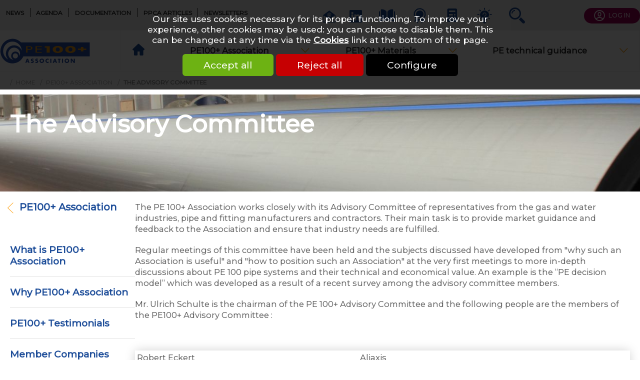

--- FILE ---
content_type: text/html; charset=utf-8
request_url: https://www.pe100plus.com/PE-Pipes/pe100/commitee/r1019.html
body_size: 16778
content:
<!DOCTYPE html>
<html id="html_id" class="no-js" lang="en">
<head><title>The Advisory Committee of PE 100+ Association</title>
<meta http-equiv="Content-Type" content="text/html; charset=UTF-8" />
<meta name="description" content=" The PE 100+ Association works closely with its Advisory Committee of representatives from the gas and water industries, pipe and fitting manufacturers and contractors. Their main task is to provide market guidance and feedback to the Association..." />
<meta name="robots" content="index,follow,all" />
<meta name="author" content="PE100+ Association" />
<meta name="msvalidate.01" content="BAC0FB5E4ECD90FC5ACFC3C074528DFA" />
<meta name="viewport" content="width=device-width, initial-scale=1.0, user-scalable=yes" />
<meta name="theme-color" content="#1C4C98" />
<meta property="og:site_name" content="PE100+ Association" />
<meta property="og:title" content="The Advisory Committee" />
<meta property="og:type" content="website" />
<meta property="og:url" content="https://www.pe100plus.com/PE-Pipes/pe100/commitee/r1019.html" />
<meta property="og:description" content="
The PE 100+ Association works closely with its Advisory Committee of representatives from the gas and water industries, pipe and fitting manufacturers and contractors. Their main task is to..." />
<meta property="og:image" content="https://www.pe100plus.com/News/files/Rubrique/image/medium/52e6da15c300ad00c010187311503632.jpg" />
<meta property="twitter:card" content="summary" />
<meta property="twitter:widgets:csp" content="on" />
<meta property="twitter:title" content="The Advisory Committee" />
<meta property="twitter:url" content="https://www.pe100plus.com/PE-Pipes/pe100/commitee/r1019.html" />
<meta property="twitter:description" content="
The PE 100+ Association works closely with its Advisory Committee of representatives from the gas and water industries, pipe and fitting manufacturers and contractors. Their main task is..." />
<meta property="twitter:image" content="https://www.pe100plus.com/News/files/Rubrique/image/medium/52e6da15c300ad00c010187311503632.jpg" />
<link rel="stylesheet" href="/cache/css/c946ed7c2f394fe0941fabf9f67ab21c1764062523.css" type="text/css" media="all" /><link rel="preload" href="/cache/css/c946ed7c2f394fe0941fabf9f67ab21c1764062523_preload.css" as="style" onload="this.rel='stylesheet'" media="all" /><noscript><link rel="stylesheet" href="/cache/css/c946ed7c2f394fe0941fabf9f67ab21c1764062523_preload.css" type="text/css" media="all"></noscript><link rel="stylesheet" href="/cache/css/001c902222dad6170506cdb42f279f6a1764062523.css" type="text/css" media="print" />  <link rel="apple-touch-icon" href="/favicon.ico"><!-- Google Tag Manager -->
<script>
  window.dataLayer = window.dataLayer || [];
  function gtag(){dataLayer.push(arguments);}
gtag ('consent', 'default',
{
  'ad_storage': 'denied',
  'ad_user_data': 'denied',
  'ad_personalization': 'denied',
  'analytics_storage': 'denied',
  'functionality_storage': 'denied',
  'personalization_storage': 'denied',
  'security_storage': 'denied'
});
gtag ('consent', 'update',
{
  'ad_storage': 'granted',
  'ad_user_data': 'granted',
  'ad_personalization': 'granted',
  'analytics_storage': 'granted',
  'functionality_storage': 'granted',
  'personalization_storage': 'granted',
  'security_storage': 'granted'
});
(function(w,d,s,l,i){w[l]=w[l]||[];w[l].push({'gtm.start':
new Date().getTime(),event:'gtm.js'});var f=d.getElementsByTagName(s)[0],
j=d.createElement(s),dl=l!='dataLayer'?'&l='+l:'';j.async=true;j.src=
'https://www.googletagmanager.com/gtm.js?id='+i+dl;f.parentNode.insertBefore(j,f);
})(window,document,'script','dataLayer','GTM-N4QCXQ8');
</script>
<!-- End Google Tag Manager -->
<link rel="preload" href="/styles/fonts/Tao/Tao.woff2?v=2025-04-14" as="font" type="font/woff2" crossorigin="anonymous"> <link rel="preload" href="/styles/fonts/PE/PE.woff2?v=2025-04-14" as="font" type="font/woff2" crossorigin="anonymous"> <link rel="preload" href="/styles/fonts/Montserrat/Montserrat.woff2" as="font" type="font/woff2" crossorigin="anonymous"> <link rel="preload" href="/images/logo-PE100.png" as="image"><script type="application/ld+json">{
    "@context": "https://schema.org/",
    "@type": "WebPage",
    "breadcrumb": {
        "@type": "BreadcrumbList",
        "itemListElement": [
            {
                "@type": "ListItem",
                "item": {
                    "@type": "Thing",
                    "@id": "https://www.pe100plus.com/PE-Pipes/pe100/r205.html",
                    "name": "PE100+ Association",
                    "url": "https://www.pe100plus.com/PE-Pipes/pe100/r205.html"
                },
                "position": 1
            },
            {
                "@type": "ListItem",
                "item": {
                    "@type": "Thing",
                    "@id": "https://www.pe100plus.com/PE-Pipes/pe100/commitee/r1019.html",
                    "name": "The Advisory Committee",
                    "url": "https://www.pe100plus.com/PE-Pipes/pe100/commitee/r1019.html"
                },
                "position": 2
            }
        ]
    },
    "mainEntity": {
        "@type": "CollectionPage",
        "mainContentOfPage": {
            "@type": "WebPageElement",
            "cssSelector": "section.PAGES"
        },
        "primaryImageOfPage": {
            "@type": "ImageObject",
            "contentUrl": "https://www.pe100plus.com/News/files/Rubrique/image/52e6da15c300ad00c010187311503632.jpg"
        },
        "description": "The PE 100+ Association works closely with its Advisory Committee&nbsp;of representatives from the gas and water industries, pipe and fitting manufacturers and contractors. Their main task is to provide market guidance and feedback to the Association and ensure that industry needs are fulfilled.\r\nRegular meetings of this committee have been held and the subjects discussed have developed from \"why such an Association is useful\" and \"how to position such an Association\" at the very first meetings to more in-depth discussions about PE 100 pipe systems and their technical and economical value. An example is the \u201cPE decision model\u201d which was developed as a result of a recent survey among the advisory committee members.\r\nMr. Ulrich Schulte is the chairman of the PE 100+ Advisory Committee and the following people are the members of the PE100+ Advisory Committee :\r\n\r\n\r\n\r\n    \r\n    \r\n    \r\n        \r\n            Robert Eckert\r\n            Aliaxis\r\n        \r\n\r\n\r\n        \r\n            Ulrich Schulte \r\n            Consultant\r\n        \r\n\r\n        \r\n            David Lowe\r\n            Control Point\r\n\r\n        \r\n        \r\n            Juergen Heinemann\r\n            DIN CERTCO\r\n        \r\n        \r\n            Chris o'Connor\r\n            DNV GL\r\n        \r\n        \r\n            Tom Sangster\r\n            Downley Consultant\r\n        \r\n\r\n\r\n        \r\n            Dominique Gueugnaut\r\n            Gaz de France\r\n        \r\n        \r\n            Bandar M. Alshammari\r\n            NWC\r\n        \r\n\r\n        \r\n            Marco Mekes\r\n            Kiwa Gastec\r\n        \r\n\r\n\r\n        \r\n            Cindy Bray\r\n            PIPA\r\n        \r\n        \r\n            Zoran Davidovski\r\n            Pipelife\r\n        \r\n\r\n        \r\n            Avi Blau\r\n            Plasson\r\n        \r\n\r\n        \r\n            Patrick Vibien\r\n            PPI\r\n        \r\n\r\n\r\n\r\n        \r\n            Ludo Debever\r\n            TEPPFA\r\n        \r\n\r\n        \r\n            Thomas Kratochvilla\r\n            TGM\r\n        \r\n        \r\n            Kin Man Ho\r\n            Towngas\r\n        \r\n        \r\n            Mike Troughton\r\n            TWI\r\n        \r\n        \r\n            Klaus Hilchenbach\r\n            Wavin Germany\r\n        \r\n    \r\n",
        "name": "The Advisory Committee",
        "url": "https://www.pe100plus.com/PE-Pipes/pe100/commitee/r1019.html"
    },
    "name": "PE100+ Association",
    "url": "https://www.pe100plus.com"
}</script><style>.MenuFlexH .LEVEL-0 a{display:block;}.MenuFlexH .LEVEL-0>a{font-size:1.4em;font-weight:bold;}.MenuFlexH .LABEL{display:block;padding:10px 0;}.MenuFlexH .ACCROCHE{break-after:column;display:block;padding:10px 0;}.MenuFlexH .ACCROCHE p{margin:0;}.HEAD,.Slides{font-size:0.9em;}.LOGO{display:inline-block;float:left;}h1.LOGO{margin:0;padding:0;}.LOGO img{max-width:100%;height:auto;}.langNoFlag .lang{text-transform:uppercase;border:solid 2px #1C4C98;background-color:#FFFFFF;width:30px;line-height:26px;border-radius:35px;display:inline-block;text-align:center;font-size:1.2em;}.langNoFlag .langOff,.langNoFlag .lang:hover{border:solid 2px #FFFFFF;background-color:#1C4C98;color:#FFFFFF;}.langNoFlag .lang+.lang{margin-left:6px;}.Slides{float:left;clear:both;height:470px;background-position:center;overflow:hidden;}.bandeauImg{width:100%;height:470px;overflow:hidden;display:block;touch-action:pan-x;}.bandeauImg:not(.framing) img{width:100%;height:100%;object-fit:cover;}.breadcrumb{overflow:hidden;}.openClickContent{opacity :0 ;transition:all .5s;z-index:100;}.OPEN+.openClickContent{opacity :1 ;}.bloc_alerteCookies{width:100%;z-index:1000;padding:10px;text-align:center;color:#FFFFFF;position:fixed;top:0;right:0;background-color :rgba(0,0,0,.8);font-size:13pt;}.bloc_alerteCookies .HTML{max-width:700px;margin:0 auto;}.bloc_alerteCookies a:not([class*="lien"]){font-weight:bold;color:#FFFFFF;text-decoration:underline;}.bloc_alerteCookies p{color:#FFFFFF;}@media all and (min-width:1240px){.visible .openClickContent{display:block !important;opacity :1 !important;}.visible .openClick{display:none !important;}.openDesk .openClickContent{display:block !important;opacity :1 !important;}.openDesk .openClick{display:none !important;}}@media all and (min-width:900px){.repere{height:1px;margin:0 !important;z-index:-1;position:absolute;top:20px;right:0;}.withSlider .repere{top:calc(20px - 470px);}.INDEX.withSlider .repere{top:calc(20px - 500px);}.HEAD.fixe{position:fixed;z-index:510;top:0;}.Slides,.withoutSlider .CONTENEUR{margin-top:143px;}.withBlackBar.withoutSlider .CONTENEUR,.withBlackBar .Slides{margin-top:181px;}[class*="Plein"],[class*="Vide"]{padding:8px 40px;}}@media all and (max-width:900px){.logo_head{margin:10px;}[class*="Plein"],[class*="Vide"]{padding:8px;}}.HEAD{background-color:#FFFFFF;}.Tools span:before{font-size:2.2em;padding:10px 5px;margin-right:0;width:55px;text-align:center;}.Tools a:hover span:before{color:#ff9900;}.Tools .txt{display:none;position:absolute;background-color:#9a0057;top:105%;font-size:0.85em;color:#FFFFFF;width:135px;left:-35px;text-align:center;padding:4px 10px;border-radius:6px;}.Tools .txt:after{content:" ";display:block;width:0px;height:0px;border-style:solid;border-width:0 8px 8px 8px;border-color:transparent transparent #9a0057 transparent;position:absolute;bottom:100%;left:calc(50% - 8px);}.Tools a:hover .txt{display:block;}.bloc_search .openClickContent{position:absolute;right:0;width:100%;background-color:#EEEEEE;text-align:center;z-index:500;}.bloc_search .MINIFORM{background-color:transparent;}.bloc_search .champ_text{background-color:transparent;border-radius:0;font-size:1.6em;border-bottom:solid 1px #000000;}tao-autocomplete-suggestions{text-align:left;font-size:1.2em;}.lienButton.taoicon-PE-avatar{background-color:#9a0057;color:#FFFFFF;border-radius:30px;font-size:0.85em;padding:3px 20px;transition:all 0.5s;}.lienButton.taoicon-PE-avatar:hover{background-color:#1C4C98;}.lienButton.taoicon-PE-avatar:before{color:#FFFFFF;}.TopHead .taoicon-Tao-sign-out{margin-left:10px;}.TopHead .UTILS{float:left;margin:15px 10px;}.TopHead .taoicon-Tao-lnklink:before{font-size:1.7em;}.TopHead .taoicon-Tao-mail{float:left;margin:15px 10px;}.TopHead .taoicon-Tao-mail:before{font-size:1.7em;}.TopHead{background-color:#eeeeee;}.CONTENT-HEAD{border-bottom:solid 1px #eeeeee;background-color:#FFFFFF;z-index:100;position:relative;}.TopSlide{margin-bottom:20px;}.Slides{color:#FFFFFF;position:relative;overflow:hidden;}.Slides .imageHead{padding-top:60px;}.Slides h1,.Slides .h1-like{color:#FFFFFF;margin:20px 20px;font-size:3.3em;font-weight:1000; position:relative;z-index:10;}.Slides h1 a{color:#FFFFFF;}.NEWS .Slides h1{margin-top:40px;}.Slides .ITEM-IMG{position:absolute;top:46px;left:0;z-index:0;}.Slides .withoutImg{height:100%;width:100%;background-color:#1C4C98;}.Slides+.CONTENEUR .CONTENU{background-color:#FFFFFF;position:relative;overflow:hidden;}.bloc_partners .lienPartner,.bloc_partners .bloc_titre{flex:1;margin:10px;max-width:calc(50% - 20px);min-width:25%;}.bloc_partners .lienPartner{display:inline-block;border:solid 1px #E0E0E0;line-height:96px;text-align:center;padding:0 20px;}.bloc_partners .lienPartner img{max-height:86px;height:auto;width:auto;max-width:100%;}.bloc_partners .bloc_titre{font-size:1.2em;padding-top:20px;}.bloc_agenda{background-color:#EEEEEE;}.bloc_agenda .bloc_titre{font-size:1.2em;padding-top:20px;}.bloc_agenda .ITEM{font-size:.8em;}.bloc_agenda .ITEM-CALENDARS{font-size:.6em;float:left;}.bloc_agenda .col{margin-bottom:0;}.bloc_agenda .lienDominantePlein{margin:20px;}@media all and (min-width:1240px){.Tools a{position:relative;float:left;}.menu_topHead{margin:8px 0;}.menu_topHead .LEVEL-0{float:left;}.menu_topHead .LEVEL-0+.LEVEL-0{border-left:solid 1px #2A2A2A;}.menu_topHead .LEVEL-0>a{color:#2A2A2A;text-transform:uppercase;font-size:0.8em;white-space:nowrap;padding:0 1em;text-align:center;font-weight:800;}.TopHead{padding-top:8px;transition:all .5s;}.CONTENT-HEAD .LOGO{margin:15px 0;}.menu_head{width:calc(100% - 240px);border-left:solid 1px #eeeeee;border-right:solid 1px #eeeeee;padding:0 20px;}.menu_head.MenuFlexH .LEVEL-0{position:static;}.menu_head.MenuFlexH .LEVEL-0>a{line-height:80px;padding:0 4px;color:#2A2A2A;font-weight:600;font-size:1.1em;position:relative;text-align:center;}.menu_head.MenuFlexH .LEVEL-0>a:after{font-family:PE;float:right;color:#ff9900;}.menu_head.MenuFlexH .LEVEL-0:hover .LEVEL-1{height:auto;top:100%;}.menu_head.MenuFlexH:hover .LEVEL-1{width:100vw;left:0;background-color:#1C4C98 !important;column-count:4;column-gap:20px;column-rule:unset;padding:10px calc(50vw - 580px);height:0;overflow:hidden;}.menu_head.MenuFlexH :nth-child(4) .LEVEL-1{column-count:3;column-gap:20px;column-rule:unset;}.CONTENT-HEAD .LEVEL-1,.CONTENT-HEAD .LEVEL-1 p{color:#FFFFFF;}.menu_head.MenuFlexH .LEVEL-1 .LABEL{column-span:all;}.menu_head.MenuFlexH .LEVEL-1 a{color:#FFFFFF;display:block;font-weight:600;}.menu_head.MenuFlexH .LEVEL-1 a{border:solid 1px #5879B1;margin:10px 0;padding:8px 16px;}.menu_head.MenuFlexH .LEVEL-1 a:hover{background-color:#ff9900;}.menu_head.MenuFlexH .LABEL{font-size:1.7em;}.menu_head.MenuFlexH .LABEL:after{content:" ";display:block;border-bottom:solid 3px #ff9900;width:30px;margin:4px auto;text-transform:uppercase;color:#626262;margin:10px 0;}.menu_head.MenuFlexH .ACCROCHE{break-after:column;}.menu_head.MenuFlexH .ACCROCHE p{font-size:0.9em;font-style:italic;line-height:1.8em;}.menu_head.MenuFlexH [id*="MenuCSS"]>div:first-child{max-width:50px;}.menu_head.MenuFlexH .ui_home{width:50px;height:80px;overflow:hidden;}.menu_head.MenuFlexH .ui_home:before{font-family:PE;font-size:1.4em;margin-right:50px;color:#1C4C98;}.Slides+.CONTENEUR .CONTENU{margin-top:-230px;}.bloc_partners .bloc_titre{min-width:580px;}.bloc_partners.flex-70 .bloc_titre{min-width:calc(100% - 40px);}.MiniHead .HEAD{margin-top:-55px;}}@media all and (min-width:900px){.Tools{margin-top:-12px;margin-bottom:0;}.bloc_partners .lienPartner{min-width:178px;max-width:180px;}.bloc_partners .lienPartner img{max-width:140px;}.MiniHead.INDEX .CONTENEUR{margin-top:180px;}header.HEAD{transition:all 1s;}.INDEX .repere{top:-600px;}.MiniHead .CONTENT-HEAD{border-bottom:solid 1px #8C8C8C}.MiniHead .menu_head.MenuFlexH .LEVEL-1{top:80px;}.INDEX.MiniHead .BottomHead{height:0px;}.INDEX.MiniHead .HEAD{height:80px;}.MiniHead .CONTENEUR>.repere{top:-170px;}.bloc_agenda{border-radius:30px 0 0 30px;}}@media all and (min-width:600px){.Slides{height:470px;}}@media all and (max-width:600px){.Tools.col{margin:0;width:100%;max-width:100%;}.Slides{height:auto;}.Slides h1,.Slides .h1-like{font-size:2em;max-width:calc(100% - 20px);overflow:hidden;}.bloc_partners .lienPartner{width:calc(33% - 20px);}.bloc_partners .bloc_titre{font-size:1em;padding-top:0;min-width:calc(100% - 20px);}.bloc_agenda .ITEM{min-width:calc(100% - 40px);}.bloc_agenda .ITEM>span:not(.ITEM-CALENDARS){display:inline-block;clear:initial;float:none;}.bloc_agenda .ITEM-TITRE{margin-top:0;}}@media all and (max-width:900px){.bloc_search{display:none;}.bloc_partners .lienPartner{line-height:80px;text-align:center;padding:5px;}}@media all and (max-width:1240px){.Tools{text-align:center;}.Tools a{float:none;display:inline-block;}.menu_topHead .LEVEL-0>a{color:#2A2A2A;border-bottom:solid 1px #FFFFFF;}.lienButton.taoicon-PE-avatar{display:block;width:80%;margin:20px 10%;}.TopHead{padding:0px;height:0px;z-index:110;position:relative;}.CONTENT-HEAD{margin-top:-20px;}.Slides .HTML{padding:20px;}}.MINI-SOMMAIRE{border:solid 1px #D2D2D2;border-radius:8px;;padding:10px;}.MINI-SOMMAIRE a{line-height:1em;}.MINI-SOMMAIRE a.taoabove-Tao-right{font-weight:bold;text-transform:uppercase;margin-right:20px;}.MINI-SOMMAIRE a+a:after{content:" | ";margin:0 1em;}.MINI-SOMMAIRE a:after{font-size:.8rem;margin-right:1em;}.MINI-SOMMAIRE a.SELF{color:#707070;}@media all and (max-width:600px){.MINI-SOMMAIRE a{display:block;clear:both;margin:.5em;}.MINI-SOMMAIRE a+a:after{content:"";}}.MenuRub{overflow:hidden;border-top:solid 1px #C4C4C4;border-bottom:solid 1px #C4C4C4;width:100%;}.MenuRub .LEVEL-0{display:inline-block;}.MenuRub .LEVEL-0>a{font-weight:normal;color:#1C4C98;float:left;padding-top:5px;padding-bottom:8px;padding-right:15px;padding-left:15px;border-top:solid 3px white;}.MenuRub .LEVEL-0>a:hover{color:#ff9900;border-top:solid 3px #ff9900;}@media all and (max-width:600px){.MenuRub .LEVEL-0>a{width:100%;}}</style></head><body  class ="body LANG-EN LANG-LTR default  ui_Rubrique  ui_child NEWS withSlider withColG">
<div id="barreAlerteCookie" class="bloc_alerteCookies"><div class="HTML"><p>Our site uses cookies necessary for its proper functioning. To improve your experience, other cookies may be used: you can choose to disable them. This can be changed at any time via the <a href="/home/cookies">Cookies</a> link at the bottom of the page.</p></div><p><button class="lienVertPlein" type="button" onclick="document.location.href='/home/cookies/acceptAll'">Accept all</button> <button class="lienRougePlein" type="button" onclick="document.location.href='/home/cookies/rejectAll'">Reject all</button> <button class="lienNoirPlein" type="button" onclick="document.location.href='/home/cookies'">Configure</button></p></div><!-- Google Tag Manager (noscript) -->
<noscript><iframe src="https://www.googletagmanager.com/ns.html?id=GTM-N4QCXQ8"
height="0" width="0" style="display:none;visibility:hidden"></iframe></noscript>
<!-- End Google Tag Manager (noscript) -->
<header class="HEAD clear relative w-100 f-left noprint contenu fixe"><div class="TopHead col-margin-auto  col col-60"><div class="bloc_contenu w-100 "><button class="taoicon-PE-avatar right lienButton noResp" type="button" onclick="document.location.href='/home/'">LOG IN</button><div class="Tools right noResp  col-margin-20 col col-24"><a id="56" class="taoicon-Tao-mail contact_link contact_form_link " title="Contact PE 100 + //  Quality of polyethylene for PE100 pipes" href="/PE-Pipes/Contact/r56.html"> </a><div class="UTILS noprint inline-block col-margin-20"><button class="taoicon-Tao-lnklink lienButton" name="Follow us on LinkedIn" type="button" onclick="window.open('https://www.linkedin.com/company/pe100plus/')" title="Follow us on LinkedIn"> </button></div><a title="Guidance for PE Pressure Pipe Systems a comprehensive information tool" href="/PE-Pipes/Technical-guidance/model/r203.html"><span class="taoicon-PE-pipemodel"> </span><span class="txt">PE Pipe Manual</span></a><a title="Quality Material lists" href="/PE-Pipes/materials/Quality-Material-lists/r1268.html"><span class="taoicon-PE-quality"> </span><span class="txt">Quality Material lists</span></a><a href="/PE-Pipes/Technical-guidance/Pipe-dimensioning/SDR-MOP-i1017.html" title="SDR Pipe or MOP Calculator"><span class="taoicon-PE-calculator"> </span><span class="txt">SDR - MOP</span></a><a href="/PE-Pipes/Technical-guidance/Trenchless/Decision-Module/Decision-module-i1322.html" title="Decision module"><span class="taoicon-PE-decision"> </span><span class="txt">Decision module</span></a><div class="openclick_main bloc_search"><span data-bouton_menu="true" class="openClick"><span class="taoicon-PE-magnifier"> </span></span><div data-bouton_menu-hideOnClickElseWhere="true" class="openClickContent"><div class="col-margin-20 col col-px-60  MINIFORM SEARCH-NEWS"><div class="bloc_contenu w-100 "><form validator="true" fv_nofocus="true" id="form_69744b83bddbf" method="post" enctype="multipart/form-data" fv_action="/Control.php"><input name="entityList" type="hidden" value="Info" id="entityList" class="champ_hidden" /><input name="module" type="hidden" value="News" id="module" class="champ_hidden" /><input name="objName" type="hidden" value="News_lookup" id="objName" class="champ_hidden" /><input name="method" type="hidden" value="session_update" id="method" class="champ_hidden" /><input name="objName" type="hidden" value="News_lookup" id="objName" class="champ_hidden" /><input name="News_lookup__offset" type="hidden" value="0" id="News_lookup__offset" class="champ_hidden" /><input name="News_lookup__pageSize" type="hidden" value="5" id="News_lookup__pageSize" class="champ_hidden" /><input name="News_lookup__baseURL" type="hidden" value="/PE-Pipes/" id="News_lookup__baseURL" class="champ_hidden" /><input name="News_lookup__query_method" type="hidden" value="fulltext" id="News_lookup__query_method" class="champ_hidden" /><input name="News_lookup__selectedSearch" type="hidden" value="" id="News_lookup__selectedSearch" class="champ_hidden" /><tao-autocomplete id="autocomplete_1769229187777887" data-uri="/eval.php?&amp;objName=News_lookup&amp;module=News&amp;entityList=Info&amp;News_lookup__offset=0&amp;News_lookup__pageSize=5&amp;News_lookup_archive=0&amp;method=_keywords_autoComplete"><span><input fv_default="Search..." name="News_lookup__keywords" type="text" value="" id="News_lookup__keywords" class="champ_text" /></span></tao-autocomplete><div><input id="ok" class="submit_picto champ_submit" type="submit" value="ok" /></div></form></div></div></div></div></div><div class="menu_topHead noResp MENU-DEROULANT"><div class="MENU-DEROULANT" id="MenuCSS_menuRubrique1769229187788005"><div class="LEVEL-0"><a class="" title="News &amp; Events of PE 100+ Association " href="/PE-Pipes/news/r401.html">News</a></div><div class="SANSPAGE  LEVEL-0"><a class="" title="Agenda" href="/PE-Pipes/agenda.html">Agenda</a></div><div class="LEVEL-0"><a class="" title="Documentation" href="/PE-Pipes/Communication/Documentation/r1348.html">Documentation</a></div><div class="LEVEL-0"><a class="" title="Plastic Pipes Conference Association papers" href="/PPCA/">PPCA articles</a></div><div class="LEVEL-0"><a class="" title="Newsletters" href="/Newsletters/">Newsletters</a></div></div></div></div></div><div class="CONTENT-HEAD col-margin-auto  col col-60"><div class="bloc_contenu w-100 "><a title="HDPE pipe systems (plastic &amp; polyethylene pipe) - PE100+ association" href="/" class="LOGO logo_head"><img alt="HDPE pipe systems (plastic &amp; polyethylene pipe) - PE100+ association" width="180" height="50" src="/images/logo-PE100.svg" /></a><div class="openclick_main f-right menu_head_mobile visible noDesk"><div data-bouton_menu="true" class="openClick toggle_anime nav-toggle" onclick="$ ('.visible').parent ().toggleClass ('toggleMenu');"><div class="toggle_anime_bar toggle_anime_bar1"> </div><div class="toggle_anime_bar toggle_anime_bar2"> </div><div class="toggle_anime_bar toggle_anime_bar3"> </div></div><div data-bouton_menu-hideOnClickElseWhere="true" class="openClickContent"><nav class="MenuFlexH noDesk MENU-DEROULANT slideMenu"><div class="nav-toggle1769229187907649 toggle_anime nav-toggle" onclick="$('.nav-toggle1769229187907649').parent().toggleClass('toggleMenu');"><div class="toggle_anime_bar toggle_anime_bar1"> </div><div class="toggle_anime_bar toggle_anime_bar2"> </div><div class="toggle_anime_bar toggle_anime_bar3"> </div></div><div class="MENU-DEROULANT" id="MenuCSS_menuRubrique1769229187907368"><div class="LEVEL-0"><a class="ui_home" title="Home" href="/">Home</a></div><div class="RUBOPEN MORE  LEVEL-0"><a class="" title="Promoting usage of HDPE piping &amp; trust in high quality PE materials" href="/PE-Pipes/pe100/r205.html">PE100+ Association</a><div class="LEVEL-1"><div class=""><a class="" title="PE100+ Association is an industry organisation of polyethylene (PE) manufacturers" href="/PE-Pipes/pe100/association/r1017.html">What is PE100+ Association</a></div><div class=""><a class="" title="Consistent quality garanty in both the production and usage of PE 100+ pipe materials" href="/PE-Pipes/pe100/Why-PE100-Association/r1018.html">Why PE100+ Association</a></div><div class=""><a class="" title="PE100+ Testimonials" href="/PE-Pipes/pe100/testimonials/r212.html">PE100+ Testimonials</a></div><div class=""><a class="" title="Member pipe suppliers of PE100+ Association" href="/PE-Pipes/pe100/companies/r1016.html">Member Companies</a></div><div class="RUBOPEN"><a class="SELF" title="The Advisory Committee of PE 100+ Association" href="/PE-Pipes/pe100/commitee/r1019.html">The Advisory Committee</a></div><div class=""><a class="" title="Governance of the PE100+ Association" href="/PE-Pipes/pe100/governance/r1020.html">Governance of the Association</a></div><div class=""><a class="" title="Competition Law Compliance Guidelines" href="/PE-Pipes/pe100/law/r1021.html">Compliance Guidelines</a></div><div class=""><a class="" title="Meetings and reports" href="/PE-Pipes/pe100/meetings/r1022.html">Meetings and reports</a></div><div class=""><a class="" title="Certified Producer of PE pipe, becoming member" href="/PE-Pipes/pe100/member/r206.html">Becoming Member</a></div></div></div><div class="MORE  LEVEL-0"><a class="" title="Water &amp; gas pressure pipe  : PE pipe, Quality Materials List" href="/PE-Pipes/materials/r207.html">PE100+ Materials</a><div class="LEVEL-1"><div class=""><a class="" title="The PE100+ Association promotion of quality relies on the principle of rigorous quality control" href="/PE-Pipes/materials/test/r236.html">Testing Institutes</a></div><div class=""><a class="" title="Why choose PE compounds for pressure pipe ?" href="/PE-Pipes/materials/Why-choose-PE-compounds-for-pressure-pipe/compounds-i294.html">Why choose PE compounds for pressure pipe ?</a></div><div class="MORE"><a class="" title="Quality Material lists" href="/PE-Pipes/materials/Quality-Material-lists/r1268.html">Quality Material lists</a><div class="LEVEL-2"><div class=""><a class="" title="PE 100+ Quality Materials List" href="/PE-Pipes/materials/Quality-Material-lists/PE-100-Quality-Materials-List/high-quality-i239.html">PE 100+ Quality Materials List</a></div><div class=""><a class="" title="PE 100-RC+ Quality Materials List" href="/PE-Pipes/materials/Quality-Material-lists/PE-100-RC-Quality-Materials-List/PE-100-RC-Quality-Materials-List-i3351.html">PE 100-RC+ Quality Materials List</a></div></div></div><div class=""><a class="" title="Test Requirements" href="/PE-Pipes/materials/Test-Requirements/requirements-i234.html">Test Requirements</a></div><div class=""><a class="" title="Testing schedule" href="/PE-Pipes/materials/Testing-schedule/Testing-schedule-i235.html">Testing schedule</a></div><div class=""><a class="ui_testing" title="Testing methods" href="/PE-Pipes/materials/Testing-methods/Testing-methods-i237.html">Testing methods</a></div><div class=""><a class="" title="Sustainability : environmental position paper" href="/PE-Pipes/materials/Sustainability-environmental-position-paper/Sustainability-environmental-position-paper-i1385.html">Sustainability : environmental position paper</a></div><div class=""><a class="" title="Examples of Reference Installations of PE 100+ pipes" href="/PE-Pipes/materials/Examples-of-Reference-Installations-of-PE-100-pipes/Examples-of-Reference-Installations-of-PE-100-pipes-i238.html">Examples of Reference Installations of PE 100+ pipes</a></div></div></div><div class="MORE  LEVEL-0"><a class="GUIDE" title="HDPE Pipe technical guidance (High quality Polyethylene Pipes)" href="/PE-Pipes/Technical-guidance/r1106.html">PE technical guidance</a><div class="LEVEL-1"><div class="MORE"><a class="GUIDE  PEvert" title="Guidance for PE Pressure Pipe Systems a comprehensive information tool" href="/PE-Pipes/Technical-guidance/model/r203.html">PE Pipe Manual</a><div class="LEVEL-2"><div class=""><a class="GUIDE  PEvert" title="Design of PE &amp; HDPE pipe (polyethylene pipe)" href="/PE-Pipes/Technical-guidance/model/Design/r1023.html">Design</a></div><div class=""><a class="GUIDE  PEvert" title="PE compounds and grade for PE pipe production" href="/PE-Pipes/Technical-guidance/model/Materials/r1031.html">Materials</a></div><div class=""><a class="GUIDE  PEvert" title="Polyethylene pipes construction manual" href="/PE-Pipes/Technical-guidance/model/Construction/r1032.html">Construction</a></div><div class=""><a class="GUIDE  PEvert" title="Operation and Maintenance" href="/PE-Pipes/Technical-guidance/model/operation/r1033.html">Operation and Maintenance</a></div><div class=""><a class="GUIDE  PEvert" title="What is the environmental impact of PE pipe?" href="/PE-Pipes/Technical-guidance/model/Environmental/r1034.html">Environmental</a></div><div class=""><a class="GUIDE  PEvert" title="Specifications and standards : production of PE &amp; HDPE pipe" href="/PE-Pipes/Technical-guidance/model/iso/r1035.html">Standards</a></div></div></div><div class=""><a class="GUIDE" title="Pipe dimensioning" href="/PE-Pipes/Technical-guidance/Pipe-dimensioning/SDR-MOP-i1017.html">Pipe dimensioning</a></div><div class="MORE"><a class="GUIDE" title="No dig techniques : Trenchless properties, benefits and applications" href="/PE-Pipes/Technical-guidance/Trenchless/r1098.html">No-Dig Technical Guide</a><div class="LEVEL-2"><div class=""><a class="GUIDE" title="Design and Decision Module" href="/PE-Pipes/Technical-guidance/Trenchless/Decision-Module/r1104.html">Design and Decision Module</a></div><div class=""><a class="GUIDE" title="Trenchless Methods" href="/PE-Pipes/Technical-guidance/Trenchless/Methods/r1099.html">Trenchless Methods</a></div></div></div><div class=""><a class="GUIDE" title="PACE+ : online tool developed by the PE100+ Association" href="/PE-Pipes/Technical-guidance/PACE-design-tool/r1105.html">PACE+ design tool</a></div></div></div></div></nav><div class="Tools  col-margin-20 col col-60"><a id="56" class="taoicon-Tao-mail contact_link contact_form_link " title="Contact PE 100 + //  Quality of polyethylene for PE100 pipes" href="/PE-Pipes/Contact/r56.html"> </a><div class="UTILS noprint inline-block col-margin-20"><button class="taoicon-Tao-lnklink lienButton" name="Follow us on LinkedIn" type="button" onclick="window.open('https://www.linkedin.com/company/pe100plus/')" title="Follow us on LinkedIn"> </button></div><a title="Guidance for PE Pressure Pipe Systems a comprehensive information tool" href="/PE-Pipes/Technical-guidance/model/r203.html"><span class="taoicon-PE-pipemodel"> </span><span class="txt">PE Pipe Manual</span></a><a title="Quality Material lists" href="/PE-Pipes/materials/Quality-Material-lists/r1268.html"><span class="taoicon-PE-quality"> </span><span class="txt">Quality Material lists</span></a><a href="/PE-Pipes/Technical-guidance/Pipe-dimensioning/SDR-MOP-i1017.html" title="SDR Pipe or MOP Calculator"><span class="taoicon-PE-calculator"> </span><span class="txt">SDR - MOP</span></a><a href="/PE-Pipes/Technical-guidance/Trenchless/Decision-Module/Decision-module-i1322.html" title="Decision module"><span class="taoicon-PE-decision"> </span><span class="txt">Decision module</span></a><div class="openclick_main bloc_search"><span data-bouton_menu="true" class="openClick"><span class="taoicon-PE-magnifier"> </span></span><div data-bouton_menu-hideOnClickElseWhere="true" class="openClickContent"><div class="col-margin-20 col col-px-60  MINIFORM SEARCH-NEWS"><div class="bloc_contenu w-100 "><form validator="true" fv_nofocus="true" id="form_69744b83e008e" method="post" enctype="multipart/form-data" fv_action="/Control.php"><input name="entityList" type="hidden" value="Info" id="entityList" class="champ_hidden" /><input name="module" type="hidden" value="News" id="module" class="champ_hidden" /><input name="objName" type="hidden" value="News_lookup" id="objName" class="champ_hidden" /><input name="method" type="hidden" value="session_update" id="method" class="champ_hidden" /><input name="objName" type="hidden" value="News_lookup" id="objName" class="champ_hidden" /><input name="News_lookup__offset" type="hidden" value="0" id="News_lookup__offset" class="champ_hidden" /><input name="News_lookup__pageSize" type="hidden" value="5" id="News_lookup__pageSize" class="champ_hidden" /><input name="News_lookup__baseURL" type="hidden" value="/PE-Pipes/" id="News_lookup__baseURL" class="champ_hidden" /><input name="News_lookup__query_method" type="hidden" value="fulltext" id="News_lookup__query_method" class="champ_hidden" /><input name="News_lookup__selectedSearch" type="hidden" value="" id="News_lookup__selectedSearch" class="champ_hidden" /><tao-autocomplete id="autocomplete_1769229187917714" data-uri="/eval.php?&amp;objName=News_lookup&amp;module=News&amp;entityList=Info&amp;News_lookup__offset=0&amp;News_lookup__pageSize=5&amp;News_lookup_archive=0&amp;method=_keywords_autoComplete"><span><input fv_default="Search..." name="News_lookup__keywords" type="text" value="" id="News_lookup__keywords" class="champ_text" /></span></tao-autocomplete><div><input id="ok" class="submit_picto champ_submit" type="submit" value="ok" /></div></form></div></div></div></div></div><div class="col-margin-20 col col-px-12 noDesk MINIFORM SEARCH-NEWS"><div class="bloc_contenu w-100 "><form validator="true" fv_nofocus="true" id="form_69744b83e0136" method="post" enctype="multipart/form-data" fv_action="/Control.php"><input name="entityList" type="hidden" value="Info" id="entityList" class="champ_hidden" /><input name="module" type="hidden" value="News" id="module" class="champ_hidden" /><input name="objName" type="hidden" value="News_lookup" id="objName" class="champ_hidden" /><input name="method" type="hidden" value="session_update" id="method" class="champ_hidden" /><input name="objName" type="hidden" value="News_lookup" id="objName" class="champ_hidden" /><input name="News_lookup__offset" type="hidden" value="0" id="News_lookup__offset" class="champ_hidden" /><input name="News_lookup__pageSize" type="hidden" value="5" id="News_lookup__pageSize" class="champ_hidden" /><input name="News_lookup__baseURL" type="hidden" value="/PE-Pipes/" id="News_lookup__baseURL" class="champ_hidden" /><input name="News_lookup__query_method" type="hidden" value="fulltext" id="News_lookup__query_method" class="champ_hidden" /><input name="News_lookup__selectedSearch" type="hidden" value="" id="News_lookup__selectedSearch" class="champ_hidden" /><tao-autocomplete id="autocomplete_1769229187917877" data-uri="/eval.php?&amp;objName=News_lookup&amp;module=News&amp;entityList=Info&amp;News_lookup__offset=0&amp;News_lookup__pageSize=5&amp;News_lookup_archive=0&amp;method=_keywords_autoComplete"><span><input fv_default="Search..." name="News_lookup__keywords" type="text" value="" id="News_lookup__keywords" class="champ_text" /></span></tao-autocomplete><div><input id="ok" class="submit_picto champ_submit" type="submit" value="ok" /></div></form></div></div><div class="menu_secondaire MenuFlexH noDesk  MENU-DEROULANT"><div class="MENU-DEROULANT" id="MenuCSS_menuRubrique1769229187926676"><div class="LEVEL-0"><a class="" title="News &amp; Events of PE 100+ Association " href="/PE-Pipes/news/r401.html">News</a></div><div class="SANSPAGE  LEVEL-0"><a class="" title="Agenda" href="/PE-Pipes/agenda.html">Agenda</a></div><div class="LEVEL-0"><a class="" title="Documentation" href="/PE-Pipes/Communication/Documentation/r1348.html">Documentation</a></div><div class="LEVEL-0"><a class="" title="Plastic Pipes Conference Association papers" href="/PPCA/">PPCA articles</a></div><div class="LEVEL-0"><a class="" title="Newsletters" href="/Newsletters/">Newsletters</a></div></div></div><button class="taoicon-PE-avatar right lienButton " type="button" onclick="document.location.href='/home/'">LOG IN</button></div></div><nav class="MenuFlexH f-right noResp menu_head MENU-DEROULANT slideMenu"><div class="nav-toggle1769229187997320 toggle_anime nav-toggle" onclick="$('.nav-toggle1769229187997320').parent().toggleClass('toggleMenu');"><div class="toggle_anime_bar toggle_anime_bar1"> </div><div class="toggle_anime_bar toggle_anime_bar2"> </div><div class="toggle_anime_bar toggle_anime_bar3"> </div></div><div class="MENU-DEROULANT" id="MenuCSS_menuRubrique1769229187997223"><div class="LEVEL-0"><a class="ui_home" title="Home" href="/">Home</a></div><div class="RUBOPEN MORE  LEVEL-0"><a class="" title="Promoting usage of HDPE piping &amp; trust in high quality PE materials" href="/PE-Pipes/pe100/r205.html">PE100+ Association</a><div class="LEVEL-1"><div class="LABEL">PE100+ Association</div><div class="ACCROCHE"><p>Truly international membership currently comprising 15 member companies: Borealis, Borouge, FPC,&nbsp; Hanwha TotalEnergies, INEOS O&amp;P, IRPC, Korea Petrochemical IND. Co., LTD, lyondellBasell, ORLEN Unipetrol, PetroChina Dushanzi Petrochemical Company, Prime Polymer, SABIC, SCG &amp; Thai Polyethylene, Sinopec, and Tasnee.</p></div><div class=""><a class="" title="PE100+ Association is an industry organisation of polyethylene (PE) manufacturers" href="/PE-Pipes/pe100/association/r1017.html">What is PE100+ Association</a></div><div class=""><a class="" title="Consistent quality garanty in both the production and usage of PE 100+ pipe materials" href="/PE-Pipes/pe100/Why-PE100-Association/r1018.html">Why PE100+ Association</a></div><div class=""><a class="" title="PE100+ Testimonials" href="/PE-Pipes/pe100/testimonials/r212.html">PE100+ Testimonials</a></div><div class=""><a class="" title="Member pipe suppliers of PE100+ Association" href="/PE-Pipes/pe100/companies/r1016.html">Member Companies</a></div><div class="RUBOPEN"><a class="SELF" title="The Advisory Committee of PE 100+ Association" href="/PE-Pipes/pe100/commitee/r1019.html">The Advisory Committee</a></div><div class=""><a class="" title="Governance of the PE100+ Association" href="/PE-Pipes/pe100/governance/r1020.html">Governance of the Association</a></div><div class=""><a class="" title="Competition Law Compliance Guidelines" href="/PE-Pipes/pe100/law/r1021.html">Compliance Guidelines</a></div><div class=""><a class="" title="Meetings and reports" href="/PE-Pipes/pe100/meetings/r1022.html">Meetings and reports</a></div><div class=""><a class="" title="Certified Producer of PE pipe, becoming member" href="/PE-Pipes/pe100/member/r206.html">Becoming Member</a></div></div></div><div class="MORE  LEVEL-0"><a class="" title="Water &amp; gas pressure pipe  : PE pipe, Quality Materials List" href="/PE-Pipes/materials/r207.html">PE100+ Materials</a><div class="LEVEL-1"><div class="LABEL">PE100+ Materials</div><div class="ACCROCHE"><p>The PE100+ Association promotion of quality relies on the principle of rigorous quality control done by external, independent test institutes.</p></div><div class=""><a class="" title="The PE100+ Association promotion of quality relies on the principle of rigorous quality control" href="/PE-Pipes/materials/test/r236.html">Testing Institutes</a></div><div class=""><a class="" title="Why choose PE compounds for pressure pipe ?" href="/PE-Pipes/materials/Why-choose-PE-compounds-for-pressure-pipe/compounds-i294.html">Why choose PE compounds for pressure pipe ?</a></div><div class=""><a class="" title="Quality Material lists" href="/PE-Pipes/materials/Quality-Material-lists/r1268.html">Quality Material lists</a></div><div class=""><a class="" title="Test Requirements" href="/PE-Pipes/materials/Test-Requirements/requirements-i234.html">Test Requirements</a></div><div class=""><a class="" title="Testing schedule" href="/PE-Pipes/materials/Testing-schedule/Testing-schedule-i235.html">Testing schedule</a></div><div class=""><a class="ui_testing" title="Testing methods" href="/PE-Pipes/materials/Testing-methods/Testing-methods-i237.html">Testing methods</a></div><div class=""><a class="" title="Sustainability : environmental position paper" href="/PE-Pipes/materials/Sustainability-environmental-position-paper/Sustainability-environmental-position-paper-i1385.html">Sustainability : environmental position paper</a></div><div class=""><a class="" title="Examples of Reference Installations of PE 100+ pipes" href="/PE-Pipes/materials/Examples-of-Reference-Installations-of-PE-100-pipes/Examples-of-Reference-Installations-of-PE-100-pipes-i238.html">Examples of Reference Installations of PE 100+ pipes</a></div></div></div><div class="MORE  LEVEL-0"><a class="GUIDE" title="HDPE Pipe technical guidance (High quality Polyethylene Pipes)" href="/PE-Pipes/Technical-guidance/r1106.html">PE technical guidance</a><div class="LEVEL-1"><div class="LABEL">HDPE pipe technical guidance</div><div class="ACCROCHE"><p>The HDPE Pipe Model, developed by the PE100+ Association with inputs from many industry experts, includes the most frequently asked questions and answers (Q&amp;A's) of all the elements through the pipe system value chain: design, materials, construction, operation &amp; maintenance, and environmental issues.</p></div><div class=""><a class="GUIDE  PEvert" title="Guidance for PE Pressure Pipe Systems a comprehensive information tool" href="/PE-Pipes/Technical-guidance/model/r203.html">PE Pipe Manual</a></div><div class=""><a class="GUIDE" title="Pipe dimensioning" href="/PE-Pipes/Technical-guidance/Pipe-dimensioning/SDR-MOP-i1017.html">Pipe dimensioning</a></div><div class=""><a class="GUIDE" title="No dig techniques : Trenchless properties, benefits and applications" href="/PE-Pipes/Technical-guidance/Trenchless/r1098.html">No-Dig Technical Guide</a></div><div class=""><a class="GUIDE" title="PACE+ : online tool developed by the PE100+ Association" href="/PE-Pipes/Technical-guidance/PACE-design-tool/r1105.html">PACE+ design tool</a></div></div></div></div></nav></div></div><hr /></header><div class="Slides w-100 noprint contenu"><div class="TopSlide col-margin-auto"><div class="bloc_contenu w-100 "><div class="NavigPage"><div class="PATH"><a href="/" class="taoicon-Tao-right">Home</a><a class="taoicon-Tao-right" title="Promoting usage of HDPE piping &amp; trust in high quality PE materials" href="/PE-Pipes/pe100/r205.html">PE100+ Association</a><a class="taoicon-Tao-right SELF" title="The Advisory Committee of PE 100+ Association" href="/PE-Pipes/pe100/commitee/r1019.html">The Advisory Committee</a></div></div></div></div><div class="col-margin-auto"><div class="bloc_contenu w-100 "><h1>The Advisory Committee</h1><span class="ITEM-IMG bandeauImg"><img alt="Promoting usage of HDPE piping &amp; trust in high quality PE materials" srcset="/News/files/Rubrique/imageBandeau/320/ca0a629cf21239355889e0ecac1f6590.jpg 320w, /News/files/Rubrique/imageBandeau/640/ca0a629cf21239355889e0ecac1f6590.jpg 640w, /News/files/Rubrique/imageBandeau/large/ca0a629cf21239355889e0ecac1f6590.jpg 800w" sizes="100vw" width="1920" height="480" src="/News/files/Rubrique/imageBandeau/large/ca0a629cf21239355889e0ecac1f6590.jpg" /></span></div></div></div><div class="CONTENEUR clear relative w-100 f-left contenu" id="content"><div data-scroll2fix="body" data-scroll2fix-class="MiniHead" class="repere noSmall noprint"><div class="bloc_contenu w-100 ">&nbsp;</div></div><div class="CONTENU"><div class="COL COL-GAUCHE f-left noprint"><a class="taoicon-PE-prevThin" title="Promoting usage of HDPE piping &amp; trust in high quality PE materials" href="/PE-Pipes/pe100/r205.html">PE100+ Association</a><hr /><div class="menuGuide  col-margin-20 col col-60 MENU-DEROULANT"><div class="MENU-DEROULANT" id="MenuCSS_menuRubrique1769229188160135"><div class="LEVEL-0"><a class="" title="PE100+ Association is an industry organisation of polyethylene (PE) manufacturers" href="/PE-Pipes/pe100/association/r1017.html">What is PE100+ Association</a></div><div class="LEVEL-0"><a class="" title="Consistent quality garanty in both the production and usage of PE 100+ pipe materials" href="/PE-Pipes/pe100/Why-PE100-Association/r1018.html">Why PE100+ Association</a></div><div class="LEVEL-0"><a class="" title="PE100+ Testimonials" href="/PE-Pipes/pe100/testimonials/r212.html">PE100+ Testimonials</a></div><div class="LEVEL-0"><a class="" title="Member pipe suppliers of PE100+ Association" href="/PE-Pipes/pe100/companies/r1016.html">Member Companies</a></div><div class="RUBOPEN  LEVEL-0"><a class="SELF" title="The Advisory Committee of PE 100+ Association" href="/PE-Pipes/pe100/commitee/r1019.html">The Advisory Committee</a></div><div class="LEVEL-0"><a class="" title="Governance of the PE100+ Association" href="/PE-Pipes/pe100/governance/r1020.html">Governance of the Association</a></div><div class="LEVEL-0"><a class="" title="Competition Law Compliance Guidelines" href="/PE-Pipes/pe100/law/r1021.html">Compliance Guidelines</a></div><div class="LEVEL-0"><a class="" title="Meetings and reports" href="/PE-Pipes/pe100/meetings/r1022.html">Meetings and reports</a></div><div class="LEVEL-0"><a class="" title="Certified Producer of PE pipe, becoming member" href="/PE-Pipes/pe100/member/r206.html">Becoming Member</a></div></div></div></div><section class="PAGES w-100 f-left"><div class="ANCRE" id="ancrePage"> </div><div class="DESCRIPTION"><p>The PE 100+ Association works closely with its Advisory Committee&nbsp;of representatives from the gas and water industries, pipe and fitting manufacturers and contractors. Their main task is to provide market guidance and feedback to the Association and ensure that industry needs are fulfilled.</p>
<p>Regular meetings of this committee have been held and the subjects discussed have developed from "why such an Association is useful" and "how to position such an Association" at the very first meetings to more in-depth discussions about PE 100 pipe systems and their technical and economical value. An example is the “PE decision model” which was developed as a result of a recent survey among the advisory committee members.</p>
<p>Mr. Ulrich Schulte is the chairman of the PE 100+ Advisory Committee and the following people are the members of the PE100+ Advisory Committee :</p>
<br>
<br>
<table class="TABLEAUX" style="width: 100%;" cellspacing="0" border="0">
    <colgroup width="310"></colgroup>
    <colgroup width="378"></colgroup>
    <tbody>
        <tr>
            <td height="17" align="left">Robert Eckert<br></td>
            <td align="left">Aliaxis<br></td>
        </tr>


        <tr>
            <td height="17" align="left">Ulrich Schulte <br></td>
            <td align="left">Consultant<br></td>
        </tr>

        <tr>
            <td height="17" align="left">David Lowe<br></td>
            <td align="left">Control Point<br></td>

        </tr>
        <tr>
            <td height="17" align="left">Juergen Heinemann</td>
            <td align="left">DIN CERTCO</td>
        </tr>
        <tr>
            <td height="17" align="left">Chris o'Connor</td>
            <td align="left">DNV GL</td>
        </tr>
        <tr>
            <td height="17" align="left">Tom Sangster</td>
            <td align="left">Downley Consultant</td>
        </tr>


        <tr>
            <td height="17" align="left">Dominique Gueugnaut</td>
            <td align="left">Gaz de France</td>
        </tr>
        <tr>
            <td height="17" align="left">Bandar M. Alshammari<br></td>
            <td align="left">NWC<br></td>
        </tr>

        <tr>
            <td height="17" align="left">Marco Mekes</td>
            <td align="left">Kiwa Gastec</td>
        </tr>


        <tr>
            <td height="17" align="left">Cindy Bray</td>
            <td align="left">PIPA</td>
        </tr>
        <tr>
            <td height="17" align="left">Zoran Davidovski</td>
            <td align="left">Pipelife</td>
        </tr>

        <tr>
            <td height="17" align="left">Avi Blau</td>
            <td align="left">Plasson</td>
        </tr>

        <tr>
            <td height="17" align="left">Patrick Vibien<br></td>
            <td align="left">PPI</td>
        </tr>



        <tr>
            <td height="17" align="left">Ludo Debever</td>
            <td align="left">TEPPFA</td>
        </tr>

        <tr>
            <td height="17" align="left">Thomas Kratochvilla</td>
            <td align="left">TGM</td>
        </tr>
        <tr>
            <td height="17" align="left">Kin Man Ho</td>
            <td align="left">Towngas</td>
        </tr>
        <tr>
            <td height="17" align="left">Mike Troughton</td>
            <td align="left">TWI</td>
        </tr>
        <tr>
            <td height="17" align="left">Klaus Hilchenbach</td>
            <td align="left">Wavin Germany</td>
        </tr>
    </tbody>
</table></div></section><hr /></div><div class="PARALLAX PARALLAXBOTTOM flex"><div class="flex-100 paddingRight paddingLeft bloc_partners vide flex "><div class="PARALLAX-CONTENT w-100 "><span class="bloc_titre"><h2>Members of the Association</h2></span><a class="lienPartner" href="/PE-Pipes/pe100/companies/BOREALIS-i1033.html" title="BOREALIS, member of PE100+ Association"><img alt="BOREALIS" width="310" height="51" src="/images/pixel.gif" data-lazyload-src="/News/files/Info/image/small/bd7e95bd014e8a3e6be00957868a597b.jpg" /><noscript><img alt="BOREALIS" width="310" height="51" src="/News/files/Info/image/small/bd7e95bd014e8a3e6be00957868a597b.jpg" /></noscript></a><a class="lienPartner" href="/PE-Pipes/pe100/companies/BOROUGE-i1034.html" title="BOROUGE, member of PE100+ Association"><img alt="BOROUGE" width="226" height="100" src="/images/pixel.gif" data-lazyload-src="/News/files/Info/image/small/7a51ffe4b8f3341bbb157ada76946150.jpg" /><noscript><img alt="BOROUGE" width="226" height="100" src="/News/files/Info/image/small/7a51ffe4b8f3341bbb157ada76946150.jpg" /></noscript></a><a class="lienPartner" href="/PE-Pipes/pe100/companies/Formosa-Plastics-Corporation-i2204.html" title="Formosa Plastics Corporation (FPC), member of PE100+ Association"><img alt="Formosa Plastics Corporation" width="310" height="356" src="/images/pixel.gif" data-lazyload-src="/News/files/Info/image/small/e8ef5866e6c40ea52b934f2275770f5f.jpg" /><noscript><img alt="Formosa Plastics Corporation" width="310" height="356" src="/News/files/Info/image/small/e8ef5866e6c40ea52b934f2275770f5f.jpg" /></noscript></a><a class="lienPartner" href="/PE-Pipes/pe100/companies/Hanwha-TotalEnergies-i2376.html" title="Hanwha TotalEnergies"><img alt="Hanwha TotalEnergies" width="310" height="67" src="/images/pixel.gif" data-lazyload-src="/News/files/Info/image/small/304a293892bc54010045787ac036d8cd.jpg" /><noscript><img alt="Hanwha TotalEnergies" width="310" height="67" src="/News/files/Info/image/small/304a293892bc54010045787ac036d8cd.jpg" /></noscript></a><a class="lienPartner" href="/PE-Pipes/pe100/companies/INEOS-O-P-i1035.html" title="INEOS O&amp;P, member of PE100+ Association"><img alt="INEOS O&amp;P" width="310" height="84" src="/images/pixel.gif" data-lazyload-src="/News/files/Info/image/small/4eb6c43e21304b8c151a2559877927d1.jpg" /><noscript><img alt="INEOS O&amp;P" width="310" height="84" src="/News/files/Info/image/small/4eb6c43e21304b8c151a2559877927d1.jpg" /></noscript></a><a class="lienPartner" href="/PE-Pipes/pe100/companies/IRPC-i1271.html" title="IRPC Public Company Limited, member of PE100+ Association"><img alt="IRPC" width="250" height="120" src="/images/pixel.gif" data-lazyload-src="/News/files/Info/image/small/7cf478ba9238930b1ff84899368f08b2.jpg" /><noscript><img alt="IRPC" width="250" height="120" src="/News/files/Info/image/small/7cf478ba9238930b1ff84899368f08b2.jpg" /></noscript></a><a class="lienPartner" href="/PE-Pipes/pe100/companies/Korea-Petrochemical-IND-Co-LTD-KPIC-i2016.html" title="Korea Petrochemical IND. Co., LTD (KPIC), member of PE100+ Association"><img alt="Korea Petrochemical IND. Co., LTD (KPIC)" width="310" height="216" src="/images/pixel.gif" data-lazyload-src="/News/files/Info/image/small/739c225af5c1f3cf8cb731a2798a5d47.jpg" /><noscript><img alt="Korea Petrochemical IND. Co., LTD (KPIC)" width="310" height="216" src="/News/files/Info/image/small/739c225af5c1f3cf8cb731a2798a5d47.jpg" /></noscript></a><a class="lienPartner" href="/PE-Pipes/pe100/companies/LyondellBasell-i1036.html" title="LyondellBasell, member of PE100+ Association"><img alt="LyondellBasell" width="310" height="104" src="/images/pixel.gif" data-lazyload-src="/News/files/Info/image/small/320acf3b2d48b08dc500ffec8e2f2d73.jpg" /><noscript><img alt="LyondellBasell" width="310" height="104" src="/News/files/Info/image/small/320acf3b2d48b08dc500ffec8e2f2d73.jpg" /></noscript></a><a class="lienPartner" href="/PE-Pipes/pe100/companies/ORLEN-Unipetrol-i3681.html" title="ORLEN Unipetrol"><img alt="ORLEN Unipetrol" width="310" height="300" src="/images/pixel.gif" data-lazyload-src="/News/files/Info/image/small/a663e00b71d6d0846bb98c8472da923e.jpg" /><noscript><img alt="ORLEN Unipetrol" width="310" height="300" src="/News/files/Info/image/small/a663e00b71d6d0846bb98c8472da923e.jpg" /></noscript></a><a class="lienPartner" href="/PE-Pipes/pe100/companies/PetroChina-Dushanzi-Petrochemical-Company-i1621.html" title="PetroChina Dushanzi Petrochemical Company, member of PE100+ Association"><img alt="PetroChina Dushanzi Petrochemical Company" width="310" height="83" src="/images/pixel.gif" data-lazyload-src="/News/files/Info/image/small/fc811622dbbb9d47d9a0d548d4cc72a8.jpg" /><noscript><img alt="PetroChina Dushanzi Petrochemical Company" width="310" height="83" src="/News/files/Info/image/small/fc811622dbbb9d47d9a0d548d4cc72a8.jpg" /></noscript></a><a class="lienPartner" href="/PE-Pipes/pe100/companies/PRIME-POLYMER-i1037.html" title="PRIME POLYMER, member of PE100+ Association"><img alt="PRIME POLYMER" width="310" height="97" src="/images/pixel.gif" data-lazyload-src="/News/files/Info/image/small/44b59382d0872ccb8fc38c033ee43385.jpg" /><noscript><img alt="PRIME POLYMER" width="310" height="97" src="/News/files/Info/image/small/44b59382d0872ccb8fc38c033ee43385.jpg" /></noscript></a><a class="lienPartner" href="/PE-Pipes/pe100/companies/SABIC-i1038.html" title="SABIC, member of PE100+ Association"><img alt="SABIC" width="150" height="53" src="/images/pixel.gif" data-lazyload-src="/News/files/Info/image/small/003e863b8afe7df0fa01e0941727096b.jpg" /><noscript><img alt="SABIC" width="150" height="53" src="/News/files/Info/image/small/003e863b8afe7df0fa01e0941727096b.jpg" /></noscript></a><a class="lienPartner" href="/PE-Pipes/pe100/companies/SCG-Chemicals-Thai-Polyethylene-i1039.html" title="SCG Chemicals &amp; Thai Polyethylene, member of PE100+ Association"><img alt="SCG Chemicals &amp; Thai Polyethylene" width="310" height="71" src="/images/pixel.gif" data-lazyload-src="/News/files/Info/image/small/5b2e37b4f18a6e84a13c170ae7da7d58.jpg" /><noscript><img alt="SCG Chemicals &amp; Thai Polyethylene" width="310" height="71" src="/News/files/Info/image/small/5b2e37b4f18a6e84a13c170ae7da7d58.jpg" /></noscript></a><a class="lienPartner" href="/PE-Pipes/pe100/companies/Sinopec-i1272.html" title="Sinopec, member of PE100+ Association"><img alt="Sinopec" width="300" height="121" src="/images/pixel.gif" data-lazyload-src="/News/files/Info/image/small/3a4f2c90e6390c0ac1393c33a1baf72b.jpg" /><noscript><img alt="Sinopec" width="300" height="121" src="/News/files/Info/image/small/3a4f2c90e6390c0ac1393c33a1baf72b.jpg" /></noscript></a><a class="lienPartner" href="/PE-Pipes/pe100/companies/TASNEE-i1041.html" title="TASNEE, member of PE100+ Association"><img alt="TASNEE" width="310" height="35" src="/images/pixel.gif" data-lazyload-src="/News/files/Info/image/small/084eec5aeb5a624dd2c6a9c64b963328.jpg" /><noscript><img alt="TASNEE" width="310" height="35" src="/News/files/Info/image/small/084eec5aeb5a624dd2c6a9c64b963328.jpg" /></noscript></a></div></div><div class=" bloc_focus flex-100 paddingLeft paddingRight "><div class="bloc_contenu w-100 "><span class="bloc_titre"><h2><strong>Top</strong> articles</h2></span><div class="listeItems listeInfos"><div class="ITEM itemDefault itemInfo  TYPE-ARTICLE ui_testing col-margin-20 col col-20 itemVertical"><span class="ITEM-TITRE "><h3><a href="/PE-Pipes/materials/Testing-methods/PE100-position-letter-on-ANPT-i3631.html" title="PE100+ position letter on Accelerated Notched Pipe Test (ANPT)">PE100+ position letter on ANPT</a></h3></span><span class="ITEM-ACCROCHE"><p>
(SCG) resistance on pipes for pressure applications since many years.
 With the introduction of PE 100-RC materials in EN 1555, EN 12201 and
 ISO...</p></span><span class="LIEN"><button type="button" title="PE100+ position letter on Accelerated Notched Pipe Test (ANPT)" class="lienButton" onclick="document.location.href='/PE-Pipes/materials/Testing-methods/PE100-position-letter-on-ANPT-i3631.html'" name="PE100+ position letter on Accelerated Notched Pipe Test (ANPT)">Read more</button></span></div><div class="ITEM itemDefault itemInfo  TYPE-ARTICLE col-margin-20 col col-20 itemVertical"><span class="ITEM-TITRE "><h3><a href="/PE-Pipes/materials/Quality-Material-lists/PE-100-RC-Quality-Materials-List/PE-100-RC-Quality-Materials-List-i3351.html" title="PE 100+ Association qualifies PE 100-RC+ (Resistant to Crack) materials">PE 100-RC+ Quality Materials  List</a></h3></span><span class="ITEM-ACCROCHE"><p>
 PE 100-RC+ materials
 have become an essential and well established sub-family of PE 100
 compounds. They have a higher stress crack resistance and...</p></span><span class="LIEN"><button type="button" title="PE 100+ Association qualifies PE 100-RC+ (Resistant to Crack) materials" class="lienButton" onclick="document.location.href='/PE-Pipes/materials/Quality-Material-lists/PE-100-RC-Quality-Materials-List/PE-100-RC-Quality-Materials-List-i3351.html'" name="PE 100+ Association qualifies PE 100-RC+ (Resistant to Crack) materials">Read more</button></span></div><div class="ITEM itemDefault itemInfo  TYPE-ARTICLE col-margin-20 col col-20 itemVertical"><span class="ITEM-TITRE "><h3><a href="/PE-Pipes/news/PE-100-association-leads-permeation-tests-for-H2-ready-certification-i2498.html" title="PE 100+ association leads permeation tests for H2 ready certification">PE 100+ association leads permeation tests for H2 ready certification</a></h3></span><span class="ITEM-ACCROCHE"><p>
A number of gas utilities and grid owners have
 approached the PE 100+ association regarding the suitability of PE 100 pipe
 systems for the...</p></span><span class="LIEN"><button type="button" title="PE 100+ association leads permeation tests for H2 ready certification" class="lienButton" onclick="document.location.href='/PE-Pipes/news/PE-100-association-leads-permeation-tests-for-H2-ready-certification-i2498.html'" name="PE 100+ association leads permeation tests for H2 ready certification">Read more</button></span></div><div class="ITEM itemDefault itemInfo  TYPE-ARTICLE col-margin-20 col col-20 itemVertical"><span class="ITEM-TITRE "><h3><a href="/PE-Pipes/materials/Why-choose-PE-compounds-for-pressure-pipe/compounds-i294.html" title="Choose PE100 for simplicity, consistency and master-batch approach">Why choose PE compounds for pressure pipe ?</a></h3></span><span class="ITEM-ACCROCHE"><p>
Simplicity or consistency
There are two approaches to PE100 pipe manufacture:
Fully compounded. The polymer producer manufactures and supplies to...</p></span><span class="LIEN"><button type="button" title="Choose PE100 for simplicity, consistency and master-batch approach" class="lienButton" onclick="document.location.href='/PE-Pipes/materials/Why-choose-PE-compounds-for-pressure-pipe/compounds-i294.html'" name="Choose PE100 for simplicity, consistency and master-batch approach">Read more</button></span></div><div class="ITEM itemDefault itemInfo  TYPE-ARTICLE col-margin-20 col col-20 itemVertical"><span class="ITEM-TITRE "><h3><a href="/PE-Pipes/materials/Quality-Material-lists/PE-100-Quality-Materials-List/high-quality-i239.html" title="PE100 creep rupture strength, PE crack resistance and propagation">PE100+ Quality Materials List</a></h3></span><span class="ITEM-ACCROCHE"><p>
PE100+ Quality Materials List is valid until 31st of March 2026. It is available online and a PDF version can be downloaded at the bottom of this...</p></span><span class="LIEN"><button type="button" title="PE100 creep rupture strength, PE crack resistance and propagation" class="lienButton" onclick="document.location.href='/PE-Pipes/materials/Quality-Material-lists/PE-100-Quality-Materials-List/high-quality-i239.html'" name="PE100 creep rupture strength, PE crack resistance and propagation">Read more</button></span></div><div class="ITEM itemDefault itemInfo  TYPE-INFO ui_testing col-margin-20 col col-20 itemVertical"><span class="ITEM-TITRE "><h3><a href="/PE-Pipes/materials/Testing-methods/Testing-methods-i237.html" title="What is pipe test ? Testing methods, strength and resistance">Testing methods</a></h3></span><span class="ITEM-ACCROCHE"><p>
Creep rupture strength - Internal pressure test
Constant internal pressure at constant temperature
The internal pressure test is standardised in
ISO...</p></span><span class="LIEN"><button type="button" title="What is pipe test ? Testing methods, strength and resistance" class="lienButton" onclick="document.location.href='/PE-Pipes/materials/Testing-methods/Testing-methods-i237.html'" name="What is pipe test ? Testing methods, strength and resistance">Read more</button></span></div><div class="ITEM itemDefault itemInfo  GUIDE col-margin-20 col col-20 itemVertical"><span class="ITEM-TITRE "><h3><a href="/PE-Pipes/Technical-guidance/Trenchless/Methods/Pipe-Rehabilitation/Pipe-Reaming-i1308.html" title="PE Pipe reaming &amp; PE pipe eating">Pipe Reaming</a></h3></span><span class="ITEM-ACCROCHE"><p>
PIPE REAMING - TECHNIQUE
Pipe reaming
, also known as
pipe eating
, is a trenchless pipe replacement technique that removes the host pipe while at...</p></span><span class="LIEN"><button type="button" title="PE Pipe reaming &amp; PE pipe eating" class="lienButton" onclick="document.location.href='/PE-Pipes/Technical-guidance/Trenchless/Methods/Pipe-Rehabilitation/Pipe-Reaming-i1308.html'" name="PE Pipe reaming &amp; PE pipe eating">Read more</button></span></div><div class="ITEM itemDefault itemInfo  GUIDE col-margin-20 col col-20 itemVertical"><span class="ITEM-TITRE "><h3><a href="/PE-Pipes/Technical-guidance/Trenchless/Methods/Pipe-Rehabilitation/Pipe-Bursting-and-Splitting-i1307.html" title="Pipe bursting &amp; splitting : trenchless methods to replace PE pipes">Pipe Bursting and Splitting</a></h3></span><span class="ITEM-ACCROCHE"><p>
PIPE BURSTING / SPLITTING  - TECHNIQUE
Pipe bursting
 and
pipe splitting
 are trenchless methods used to replace existing pipelines with PE100 or...</p></span><span class="LIEN"><button type="button" title="Pipe bursting &amp; splitting : trenchless methods to replace PE pipes" class="lienButton" onclick="document.location.href='/PE-Pipes/Technical-guidance/Trenchless/Methods/Pipe-Rehabilitation/Pipe-Bursting-and-Splitting-i1307.html'" name="Pipe bursting &amp; splitting : trenchless methods to replace PE pipes">Read more</button></span></div><div class="ITEM itemDefault itemInfo  TYPE-INFO PEvert GUIDE col-margin-20 col col-20 itemVertical"><span class="ITEM-TITRE "><h3><a href="/PE-Pipes/Technical-guidance/model/Materials/diameter/What-range-of-pipe-dimensions-is-available-i258.html" title="HDPE pipe size : What range of pipe diameters is available?">What range of pipe dimensions is available?</a></h3></span><span class="ITEM-ACCROCHE"><p>
PE100 can be manufactured in
a wide range of
polyethylene 
pipe diameters
 from 16mm to 2000mm. Even larger diameters are possible with the...</p></span><span class="LIEN"><button type="button" title="HDPE pipe size : What range of pipe diameters is available?" class="lienButton" onclick="document.location.href='/PE-Pipes/Technical-guidance/model/Materials/diameter/What-range-of-pipe-dimensions-is-available-i258.html'" name="HDPE pipe size : What range of pipe diameters is available?">Read more</button></span></div></div></div></div></div></div><footer class="FOOT clear relative w-100 f-left noprint contenu"><div data-scroll2fix=".FOOT" data-scroll2fix-pos="bottom" class="CONTENT-FOOT col-margin-auto  col col-60"><div class="bloc_contenu w-100 "><div class="col-margin-20 col col-12 MINIFORM SUBMITNEWS"><div class="bloc_contenu w-100 "><span class="bloc_titre">Subscribe newsletter</span><form validator="true" fv_noFocus="true" class="formLabel" method="post" enctype="multipart/form-data" fv_action="/Control.php"><input name="module" type="hidden" value="Contacts" id="module" class="champ_hidden" /><input name="entity" type="hidden" value="Contact" id="entity" class="champ_hidden" /><input name="method" type="hidden" value="inscrire" id="method" class="champ_hidden" /><input name="sourceInscription" type="hidden" value="Formulaire d&#039;inscription newsletter" id="sourceInscription" class="champ_hidden" /><input name="check_email" type="hidden" value="1" id="check_email" class="champ_hidden" /><input name="asso_paniers" type="hidden" value="1" id="asso_paniers" class="champ_hidden" /><input name="newsletterId" type="hidden" value="3" id="newsletterId" class="champ_hidden" /><input name="_token_" type="hidden" value="678c6630c4ec5810b2a0e87bb1753f50073c1806" id="_token_" class="champ_hidden" /><input name="zomitron" class="zomitron champ_text" type="text" value="" id="zomitron" /><span><input size="32" fv_default="Email" fv_pattern="email" fv_pattern_message="Please indicate a valid email" fv_required="Please indicate a valid email" name="Contact_login" type="text" value="" id="Contact_login" class="champ_text" /></span><input class="SUBMIT champ_submit" id="ok" type="submit" value="Subscribe" /></form></div></div><div class="openclick_main visible BlinksPaper  col-margin-20 col col-12"><span data-bouton_menu="true" class="openClick"><span class="taoabove-Tao-down">PPCA archives conferences</span></span><div data-bouton_menu-hideOnClickElseWhere="true" class="openClickContent"><a title="PPCA papers of  2023 Lake Buena Vista conference" href="/PPCA/2023-Lake-Buena-Vista-Conference-21.html"> 2023 Lake Buena Vista</a><a title="PPCA papers of  2021 Amsterdam conference" href="/PPCA/2021-Amsterdam-Conference-20.html"> 2021 Amsterdam</a><a title="PPCA papers of  2018 Las-Vegas conference" href="/PPCA/2018-Las-Vegas-Conference-19.html"> 2018 Las-Vegas</a><a title="PPCA papers of  2016 Berlin conference" href="/PPCA/2016-Berlin-Conference-18.html"> 2016 Berlin</a><a title="PPCA papers of  2014 Chicago conference" href="/PPCA/2014-Chicago-Conference-17.html"> 2014 Chicago</a><a title="PPCA papers of  2012 Barcelona conference" href="/PPCA/2012-Barcelona-Conference-16.html"> 2012 Barcelona</a><a title="PPCA papers of  2010 Vancouver conference" href="/PPCA/2010-Vancouver-Conference-15.html"> 2010 Vancouver</a><a title="PPCA papers of  2008 Budapest conference" href="/PPCA/2008-Budapest-Conference-14.html"> 2008 Budapest</a><a title="PPCA papers of  2006 Washington DC conference" href="/PPCA/2006-Washington-DC-Conference-13.html"> 2006 Washington DC</a><a title="PPCA papers of  2004 Milan conference" href="/PPCA/2004-Milan-Conference-12.html"> 2004 Milan</a><a title="PPCA papers of  2001 Munich conference" href="/PPCA/2001-Munich-Conference-11.html"> 2001 Munich</a><a title="PPCA papers of  1998 Gothenburg conference" href="/PPCA/1998-Gothenburg-Conference-10.html"> 1998 Gothenburg</a><a title="PPCA papers of  1995 Edinburgh conference" href="/PPCA/1995-Edinburgh-Conference-9.html"> 1995 Edinburgh</a><a title="PPCA papers of  1992 Eindhoven conference" href="/PPCA/1992-Eindhoven-Conference-8.html"> 1992 Eindhoven</a><a title="PPCA papers of  1988 Bath conference" href="/PPCA/1988-Bath-Conference-7.html"> 1988 Bath</a><a title="PPCA papers of  1985 York conference" href="/PPCA/1985-York-Conference-6.html"> 1985 York</a><a title="PPCA papers of  1982 York conference" href="/PPCA/1982-York-Conference-5.html"> 1982 York</a><a title="PPCA papers of  1979 Brigthon conference" href="/PPCA/1979-Brigthon-Conference-4.html"> 1979 Brigthon</a><a title="PPCA papers of  1974 Southampton conference" href="/PPCA/1974-Southampton-Conference-3.html"> 1974 Southampton</a><a title="PPCA papers of  1972 Southampton conference" href="/PPCA/1972-Southampton-Conference-2.html"> 1972 Southampton</a><a title="PPCA papers of  1970 Southampton conference" href="/PPCA/1970-Southampton-Conference-1.html"> 1970 Southampton</a></div></div><div class="openclick_main visible liens  col-margin-20 col col-36"><span data-bouton_menu="true" class="openClick"><span class="taoabove-Tao-down">PPCA Papers by keywords</span></span><div data-bouton_menu-hideOnClickElseWhere="true" class="openClickContent"><a href="/PPCA/Papers/Butt-fusion/" title="Butt fusion">Butt fusion</a><a href="/PPCA/Papers/or/Fittings-Fitting/" title="Fittings">Fittings</a><a href="/PPCA/Papers/Gas-and-water-distribution/" title="Gas and water distribution">Gas and water distribution</a><a href="/PPCA/Papers/Gas-distribution/" title="Gas distribution">Gas distribution</a><a href="/PPCA/Papers/Gas-pipe/" title="Gas pipe">Gas pipe</a><a href="/PPCA/Papers/Gas-supply/" title="Gas supply">Gas supply</a><a href="/PPCA/Papers/High-density-polyethylene/" title="High density polyethylene">High density polyethylene</a><a href="/PPCA/Papers/HDPE-pipe/" title="HDPE pipe">HDPE pipe</a><a href="/PPCA/Papers/Horizontal-directional-drilling/" title="Horizontal directional drilling">Horizontal directional drilling</a><a href="/PPCA/Papers/HSB/" title="HSB">HSB</a><a href="/PPCA/Papers/Hydrostatic-Stress-Board/" title="Hydrostatic Stress Board">Hydrostatic Stress Board</a><a href="/PPCA/Papers/PE100-Association/" title="PE100 Association">PE100 Association</a><a href="/PPCA/Papers/PE100/" title="PE100">PE100</a><a href="/PPCA/Papers/PE80/" title="PE80">PE80</a><a href="/PPCA/Papers/PE-belt/" title="PE belt">PE belt</a><a href="/PPCA/Papers/PE-pipe/" title="PE pipe">PE pipe</a><a href="/PPCA/Papers/PERT/" title="PERT">PERT</a><a href="/PPCA/Papers/Pipe-bursting/" title="Pipe bursting">Pipe bursting</a><a href="/PPCA/Papers/Pipe-diameter/" title="Pipe diameter">Pipe diameter</a><a href="/PPCA/Papers/Pipe-extrusion/" title="Pipe extrusion">Pipe extrusion</a><a href="/PPCA/Papers/Pipe-splitting/" title="Pipe splitting">Pipe splitting</a><a href="/PPCA/Papers/Plastic-pipe/" title="Plastic pipe">Plastic pipe</a><a href="/PPCA/Papers/PPCA/" title="PPCA">PPCA</a><a href="/PPCA/Papers/Polyethylene-pipe/" title="Polyethylene pipe">Polyethylene pipe</a><a href="/PPCA/Papers/Pressure-pipe/" title="Pressure pipe">Pressure pipe</a><a href="/PPCA/Papers/Pressure-rating/" title="Pressure rating">Pressure rating</a><a href="/PPCA/Papers/PVC-pipe/" title="PVC pipe">PVC pipe</a><a href="/PPCA/Papers/Rapid-crack-propagation/" title="Rapid crack propagation">Rapid crack propagation</a><a href="/PPCA/Papers/SDR-pipe/" title="SDR pipe">SDR pipe</a><a href="/PPCA/Papers/SDR-11/" title="SDR 11">SDR 11</a><a href="/PPCA/Papers/Slow-crack-growth/" title="Slow crack growth">Slow crack growth</a><a href="/PPCA/Papers/Test-pipe/" title="Test pipe">Test pipe</a><a href="/PPCA/Papers/Testing-methods/" title="Testing methods">Testing methods</a><a href="/PPCA/Papers/or/thermoplastic-thermoplastics/" title="Thermoplastic">Thermoplastic</a><a href="/PPCA/Papers/Trenchless/" title="Trenchless">Trenchless</a><a href="/PPCA/Papers/Water-transmission/" title="Water transmission">Water transmission</a><a href="/PPCA/Papers/Water-pipe/" title="Water pipe">Water pipe</a><a href="/PPCA/Papers/Water-supply/" title="Water supply">Water supply</a></div></div><div class="openclick_main visible  col-margin-20 col col-36"><span data-bouton_menu="true" class="openClick"><span class="taoabove-Tao-down">Top articles</span></span><div data-bouton_menu-hideOnClickElseWhere="true" class="openClickContent"><span class="lien"><a title="
Standards and Codes of Practice for gas pipes
" href="/PE-Pipes/Technical-guidance/model/iso/r1035.html">Gas pipe</a></span><span class="lien"><a title="
High Density Polyethylene (HDPE)
" href="/PE-Pipes/Technical-guidance/model/Materials/mrs/How-do-these-designations-relate-to-MDPE-and-HDPE-i1049.html">HDPE</a></span><span class="lien"><a title="
High Density Polyethylene pipe (HDPE pipe)
" href="/PE-Pipes/Technical-guidance/model/Materials/mrs/How-do-these-designations-relate-to-MDPE-and-HDPE-i1049.html">HDPE Pipe</a></span><span class="lien"><a title="
PE100 can be manufactured in a wide range of pipe diameters from 16mm to 2000mm
" href="/PE-Pipes/Technical-guidance/model/Materials/diameter/What-range-of-pipe-dimensions-is-available-i258.html">hdpe pipe sizes</a></span><span class="lien"><a title="
High Density Polyethylene pipes (HDPE pipes) is produced by polymerisation of ethylene
" href="/PE-Pipes/materials/Sustainability-environmental-position-paper/Sustainability-environmental-position-paper-i1385.html">HDPE pipes</a></span><span class="lien"><a title="
What is butt fusion (hdpe welding) ?
" href="/PE-Pipes/Technical-guidance/model/Construction/methods/What-is-butt-fusion-hdpe-welding-i290.html">HDPE welding</a></span><span class="lien"><a title="
HDPE, High Density Polyethylene
" href="/PE-Pipes/materials/Sustainability-environmental-position-paper/Sustainability-environmental-position-paper-i1385.html">High Density Polyethylene</a></span><span class="lien"><a title="
PE100 pipe can often be installed by horizontal directional drilling
" href="/PE-Pipes/Technical-guidance/Trenchless/Methods/Installation/Horizontal-Directional-Drilling-i1305.html">horizontal directional drilling</a></span><span class="lien"><a title="
Hydrostatic Stress Board (HSB)
" href="/PPCA/An-Alternate-Method-for-Determining-the-Hydrostatic-Design-Basis-for-Plastic-p687.html">HSB</a></span><span class="lien"><a title="
Hydrostatic Stress Board (HSB)
" href="/PPCA/An-Alternate-Method-for-Determining-the-Hydrostatic-Design-Basis-for-Plastic-p687.html">Hydrostatic Stress Board</a></span><span class="lien"><a title="
Mechanical assembly requires the use of fittings, generally working on the compression principle, to join different materials together
" href="/PE-Pipes/Technical-guidance/model/Construction/methods/What-is-mechanical-assembly-i291.html">Mechanical assembly</a></span><span class="lien"><a title="
Online Guide to the use of Trenchless Technology for installation of PE100 pipes
" href="/PE-Pipes/Technical-guidance/Trenchless/r1098.html">No dig</a></span><span class="lien"><a title="
PE100 is the third generation of pipe grade PE
" href="/PE-Pipes/Technical-guidance/model/Materials/mrs/How-do-these-designations-relate-to-MDPE-and-HDPE-i1049.html">PE pipe</a></span><span class="lien"><a title="
Pipe bursting and pipe splitting are trenchless methods used to replace existing pipelines with PE100
" href="/PE-Pipes/Technical-guidance/Trenchless/Methods/Pipe-Rehabilitation/Pipe-Bursting-and-Splitting-i1307.html">Pipe bursting</a></span><span class="lien"><a title="
What range of pipe diameters is available ?
" href="/PE-Pipes/Technical-guidance/model/Materials/diameter/What-range-of-pipe-dimensions-is-available-i258.html">Pipe diameter</a></span><span class="lien"><a title="
Pipe reaming, also known as pipe eating, is a trenchless pipe replacement technique
" href="/PE-Pipes/Technical-guidance/Trenchless/Methods/Pipe-Rehabilitation/Pipe-Reaming-i1308.html">Pipe Reaming</a></span><span class="lien"><a title="
Select the External
pipe diameter
, MRS, C and either the SDR OR a value for the MOP
" href="/PE-Pipes/Technical-guidance/Pipe-dimensioning/SDR-MOP-i1017.html">Pipe size chart</a></span><span class="lien"><a title="
Pipe bursting and pipe splitting are trenchless methods used to replace existing pipelines with PE100
" href="/PE-Pipes/Technical-guidance/Trenchless/Methods/Pipe-Rehabilitation/Pipe-Bursting-and-Splitting-i1307.html">Pipe splitting</a></span><span class="lien"><a title="
PE100 (Polyethylene pipe) is the third generation of pipe grade PE
" href="/PE-Pipes/materials/Why-choose-PE-compounds-for-pressure-pipe/compounds-i294.html">Polyethylene pipe</a></span><span class="lien"><a title="
Plastic Pipes Conference Association papers
" href="/PPCA/">PPCA</a></span><span class="lien"><a title="
What is SDR (
Standard Dimensional Ratio)
 and how does it influence the pressure rating of the pipe ?
" href="/PE-Pipes/Technical-guidance/model/Design/SDR/pressure-rating-i1047.html">SDR pipe</a></span><span class="lien"><a title="
Reinforced thermoplastic pipe (
RTP
, also known as flexible composite pipe or
FCP
)
" href="#News-Info-url-1341#">Thermoplastic Pipe</a></span><span class="lien"><a title="
Is PE pipe suitable for potable water applications?
" href="/PE-Pipes/Technical-guidance/model/Design/water-pipe/Is-PE-pipe-suitable-for-potable-water-applications-i250.html">Water pipe</a></span><span class="lien"><a title="
Is PE pipe suitable for potable water applications?
" href="/PE-Pipes/Technical-guidance/model/Design/water-pipe/Is-PE-pipe-suitable-for-potable-water-applications-i250.html">Water quality</a></span><span class="lien"><a title="
Creep rupture strength, Stress crack resistance, Resistance to Rapid Crack Propagation
" href="/PE-Pipes/materials/Testing-methods/Testing-methods-i237.html">What is a test pipe</a></span><span class="lien"><a title="
Butt fusion is a thermofusion process
" href="/PE-Pipes/Technical-guidance/model/Construction/methods/What-is-butt-fusion-hdpe-welding-i290.html">What is butt</a></span></div></div><div class="UTILS noprint inline-block col-margin-20"><button class="taoicon-Tao-lnklink lienButton" name="Follow us on LinkedIn" type="button" onclick="window.open('https://www.linkedin.com/company/pe100plus/')" title="Follow us on LinkedIn"> </button></div></div></div><div class="BottomFoot col-margin-auto  col col-60"><div class="bloc_contenu w-100 "><div class="NAVBASPAGE noprint baspage_content"><span>&copy; PE100+ Association 2013-2026</span><ul class="LIENS"><li class=""><a class="ON" href="https://www.taonix.fr" target="_blank" rel="noreferrer" title="Web Agency in France (Lyon)">Taonix</a></li></ul><a href="/plan-du-site.html">Sitemap</a><a href="/PE-Pipes/PE100-Menu/Disclaimer-i241.html" title="Legal notice">Legal notice</a><a href="/PE-Pipes/PE100-Menu/Disclaimer-i241.html" title="Personal data processing conditions">Personal data</a><a href="/home/cookies" title="Managing cookies">Cookies</a></div></div></div><hr /></footer><div id="scrollTop" class="scrollTop noprint"><svg xmlns="http://www.w3.org/2000/svg" width=50 height=50 viewBox="0 0 24 24" xmlns:xlink="http://www.w3.org/1999/xlink"><path d="m7.997 10 3.515-3.79a.672.672 0 0 1 .89-.076l.086.075L16 10l-3 .001V18h-2v-7.999L7.997 10z"></path></svg></div><script src="/cache/js/6ec3c24f2a9f5738c4813a22084192cc.js?md5=56281f7b137d3a4675332437b6fadc87" integrity="sha512-DPNQXfP+AY0P+qvc4Ysvq/NpNBRJLju+vFV2Wd+yH5BonyfUO2RX5jfYbVD0nuTp5wQeJxhcTEKejnkIzKWMpw=="></script>
<script src="/cache/scripts/20e7e8790286b20399d61496c70abe7c.js?md5=8a4609110ae27938fabeb3ea6d20991e" defer="" integrity="sha512-G9fqzSd7KUGCOf8HO+DfN2Ir0cQgHpxyMoGL/3eV7WsBpIl+mMKyqyM9No/nPLk93zV/XlbLuiHpNOY6B6UUAQ=="></script>
<script>
<!--
var _paq = _paq || [];
        _paq.push(['trackPageView']);
        _paq.push(['enableLinkTracking']);
        (function() {
          var u=(("https:" == document.location.protocol) ? "https" : "http") + "://piwik.taonix.net//";
          _paq.push(['setTrackerUrl', u+'piwik.php']);
          _paq.push(['setSiteId', '9']);
          var d=document, g=d.createElement('script'), s=d.getElementsByTagName('script')[0]; g.type='text/javascript';
          g.defer=true; g.async=true; g.src=u+'piwik.js'; s.parentNode.insertBefore(g,s);
        })();$ (document).ready (function()
{
  taojquery_init ();
  Autoload.init ();
  scrollTop ();
document.querySelector ('#form_69744b83bddbf').querySelector ('#autocomplete_1769229187777887').addEventListener ('autocomplete_select', function ()
{
  document.querySelector ('#form_69744b83bddbf').querySelector ("[name='News_lookup__selectedSearch']").value = document.querySelector ('#form_69744b83bddbf').querySelector ("[name='News_lookup__keywords']").value;
  this.$input_text.form.requestSubmit ();
});  $ ('#MenuCSS_menuRubrique1769229187907368 .MORE, #MenuCSS_menuRubrique1769229187907368 .LESS').click (function (e)
  {
    if (!$(e.target).is('a')) {
      if ($ (this).hasClass ('MORE'))
      {
        $ (this).removeClass ('MORE');
        $ (this).addClass ('MORELESS');
        $(this).closest('.LEVEL-1').css('overflow-y', 'hidden');
      }
      else
      {
        $ (this).removeClass ('MORELESS');
        $ (this).addClass ('MORE');
        $(this).closest('.LEVEL-1').css('overflow-y', 'scroll');
      }
    }
    e.stopPropagation ();
  });
document.querySelector ('#form_69744b83e008e').querySelector ('#autocomplete_1769229187917714').addEventListener ('autocomplete_select', function ()
{
  document.querySelector ('#form_69744b83e008e').querySelector ("[name='News_lookup__selectedSearch']").value = document.querySelector ('#form_69744b83e008e').querySelector ("[name='News_lookup__keywords']").value;
  this.$input_text.form.requestSubmit ();
});document.querySelector ('#form_69744b83e0136').querySelector ('#autocomplete_1769229187917877').addEventListener ('autocomplete_select', function ()
{
  document.querySelector ('#form_69744b83e0136').querySelector ("[name='News_lookup__selectedSearch']").value = document.querySelector ('#form_69744b83e0136').querySelector ("[name='News_lookup__keywords']").value;
  this.$input_text.form.requestSubmit ();
});  $ ('#MenuCSS_menuRubrique1769229187997223 .MORE, #MenuCSS_menuRubrique1769229187997223 .LESS').click (function (e)
  {
    if (!$(e.target).is('a')) {
      if ($ (this).hasClass ('MORE'))
      {
        $ (this).removeClass ('MORE');
        $ (this).addClass ('MORELESS');
        $(this).closest('.LEVEL-1').css('overflow-y', 'hidden');
      }
      else
      {
        $ (this).removeClass ('MORELESS');
        $ (this).addClass ('MORE');
        $(this).closest('.LEVEL-1').css('overflow-y', 'scroll');
      }
    }
    e.stopPropagation ();
  });
$.getJSON ("/cache/glossaire_highlight.json?version=2021-05-03+12%3A12%3A40", function (data)
{  var items = [];  $.each (data, function (key, val)  {    items.push (val);  });  $.autolink (items);
  taojquery_init ();
  Autoload.init ();
});});
//-->
</script>
</body>
</html>


--- FILE ---
content_type: text/css
request_url: https://www.pe100plus.com/cache/css/001c902222dad6170506cdb42f279f6a1764062523.css
body_size: 1023
content:
/* Date : 2025-11-25 10:22:08 - Media : print - Color : pe100 - Langue : en */
.noprint, iframe, button:not(.lienPageImage), a[onclick], a.icon-file, #popin_background, #popin, nav, [class*="-group-"], .PRINT, .TRAME, .SUBMIT, .ACTION, .SEARCH, #accessible, .HANDIMENU, .PANIERQUANTITE, .PHOTO-LISTE, .BOUTON-PANIER, .listeAssoProduits, .ALERTEWEB, .LISTE-TYPES, .TAOADMIN, .bloc_alerteCookies, .rsItem, .LIEN, .radio:before, .checkbox:before, .RP, .ligneArticleMobile, .SOS, .popin, .popin_overlay {display: none !important;} .ui-accordion-content {display: block !important;} .PAGES, .CONTENEUR, .CONTENEUR, .CONTENU, .PAGES, .COL-CONTENU, .COLCENTRELARGE, .COLCENTRELARGEXXL, .COL-CONTENULARGE, .COL-CONTENULARGEXXL {width:100% !important; max-width:100% !important; float: none !important; margin: 0 !important; padding: 0 !important; overflow: visible;} img {max-width: 100%;} .body {background-color: transparent;} .body:before {content: url("/images/logo-PE100.png"); clear: both; margin-bottom: 20px; display: block; width: 100%; position: relative; z-index: 500; text-align: center;} h1 {margin-bottom: 10px;} a {text-decoration: none; color: Black;} .HTML table {page-break-inside:avoid; font-family: Arial; font-size: 8pt; line-height: 10pt;}td p {margin: 5px 0;} .flex {float: left;} .PAGES>* {margin-left: 0; margin-right: 0; max-width: 100%; width: 100%; font-family: arial;} .bloc {max-width: calc(100% - 40px);} h2.ITEM-QUIZ {page-break-before: always;} input[type="radio"], input[type="checkbox"] {visibility: visible !important; width: 16px; height: 16px; position: relative; top: -4px;} input[type="radio"] {appearance: radio;} input[type="checkbox"] {appearance: checkbox;} .ui_Produit .photoActive {height: auto !important; line-height: initial !important;} .produitPhoto {margin-right: .5cm;} .bg-dominante *, .bg-secondaire *, .bg-dominante :before, .bg-secondaire :before, .bg-grissombre *, .bg-grissombre :before, .txtBlanc p, .txtBlanc li {color: #626262;} .col {display: block; float: left;} .col-30 {width: calc(50% - 40px);} .DTG>.label, .DTG .formitem>.label, .DTG>.code, .DTG .formitem>.code {float: none;} .ligneArticle td {display: inline-block; width: 30% !important; height: auto; clear: none;} .ligneArticle td+td {width: 70% !important;} .ligneArticle p {margin: 0;} td.imgArticle img {max-height: 120px; max-width: 100%; height: auto !important; width: auto !important;} .PAGES [class*="table"] td {padding: 4px;} 

--- FILE ---
content_type: application/javascript
request_url: https://www.pe100plus.com/cache/scripts/20e7e8790286b20399d61496c70abe7c.js?md5=8a4609110ae27938fabeb3ea6d20991e
body_size: 3530
content:
function Scripts(){}
Scripts.TYPE_NONE=0;Scripts.TYPE_DEFER=1;Scripts.TYPE_ASYNC=3;Scripts.scripts={};Scripts.scriptsLoaded=[];Scripts.withUnify=function(){return 1;};Scripts.withMinify=function(){return 1;};Scripts.addScript=function(filePath,type=Scripts.TYPE_DEFER,allowUnify=true,allowMinify=true){if(Scripts.scriptsLoaded.includes(filePath)){return;}
let category;switch(type){case(Scripts.TYPE_NONE):category="none";break;case(Scripts.TYPE_DEFER):category="defer";break;case(Scripts.TYPE_ASYNC):category="async";break;default:category="defer";}
if(allowUnify)
category+="AllowUnify";if(allowMinify)
category+="AllowMinify";if(Scripts.scripts[category]===undefined)
Scripts.scripts[category]=[];Scripts.scripts[category].push(filePath);Scripts.scriptsLoaded.push(filePath);};Scripts.links=function(){let category;category="none";if(Scripts.scripts[category]!==undefined){let filePaths=Scripts.scripts[category];filePaths.forEach(function(filePath,index,array){Scripts.loadScript(filePath);});}
category="noneAllowUnify";if(Scripts.scripts[category]!==undefined){let filePaths=Scripts.scripts[category];if(Scripts.withUnify()){Scripts.genCache(filePaths).then(function(filePathCache){Scripts.loadScript(filePathCache);});}
else{filePaths.forEach(function(filePath,index,array){Scripts.loadScript(filePath);});}}
category="noneAllowMinify";if(Scripts.scripts[category]!==undefined){let filePaths=Scripts.scripts[category];filePaths.forEach(function(filePath,index,array){if(Scripts.withMinify()){Scripts.genCache([filePath],{withMinify:true}).then(function(filePathCache){Scripts.loadScript(filePathCache);});}
else{Scripts.loadScript(filePath);}});}
category="noneAllowUnifyAllowMinify";if(Scripts.scripts[category]!==undefined){let filePaths=Scripts.scripts[category];if(Scripts.withUnify()){let filePathCache;if(Scripts.withMinify()){Scripts.genCache(filePaths,{withMinify:true}).then(function(filePathCache){Scripts.loadScript(filePathCache);});}
else{Scripts.genCache(filePaths).then(function(filePathCache){Scripts.loadScript(filePathCache);});}}
else{filePaths.forEach(function(filePath,index,array){if(Scripts.withMinify()){Scripts.genCache([filePath],{withMinify:true}).then(function(filePathCache){Scripts.loadScript(filePathCache);});}
else{Scripts.loadScript(filePath);}});}}
category="defer";if(Scripts.scripts[category]!==undefined){let filePaths=Scripts.scripts[category];filePaths.forEach(function(filePath,index,array){Scripts.loadScript(filePath,Scripts.TYPE_DEFER);});}
category="deferAllowUnify";if(Scripts.scripts[category]!==undefined){let filePaths=Scripts.scripts[category];if(Scripts.withUnify()){Scripts.genCache(filePaths).then(function(filePathCache){Scripts.loadScript(filePathCache,Scripts.TYPE_DEFER);});}
else{filePaths.forEach(function(filePath,index,array){Scripts.loadScript(filePath,Scripts.TYPE_DEFER);});}}
category="deferAllowMinify";if(Scripts.scripts[category]!==undefined){let filePaths=Scripts.scripts[category];filePaths.forEach(function(filePath,index,array){if(Scripts.withMinify()){Scripts.genCache([filePath],{withMinify:true}).then(function(filePathCache){Scripts.loadScript(filePathCache,Scripts.TYPE_DEFER);});}
else{Scripts.loadScript(filePath,Scripts.TYPE_DEFER);}});}
category="deferAllowUnifyAllowMinify";if(Scripts.scripts[category]!==undefined){let filePaths=Scripts.scripts[category];if(Scripts.withUnify()){if(Scripts.withMinify()){Scripts.genCache(filePaths,{withMinify:true}).then(function(filePathCache){Scripts.loadScript(filePathCache,Scripts.TYPE_DEFER);});}
else{Scripts.genCache(filePaths).then(function(filePathCache){Scripts.loadScript(filePathCache,Scripts.TYPE_DEFER);});}}
else{filePaths.forEach(function(filePath,index,array){if(Scripts.withMinify()){Scripts.genCache([filePath],{withMinify:true}).then(function(filePathCache){Scripts.loadScript(filePathCache,Scripts.TYPE_DEFER);});}
else{Scripts.loadScript(filePath,Scripts.TYPE_DEFER);}});}}
category="async";if(Scripts.scripts[category]!==undefined){let filePaths=Scripts.scripts[category];filePaths.forEach(function(filePath,index,array){Scripts.loadScript(filePath,Scripts.TYPE_ASYNC);});}
category="asyncAllowUnify";if(Scripts.scripts[category]!==undefined){let filePaths=Scripts.scripts[category];if(Scripts.withUnify()){Scripts.genCache(filePaths).then(function(filePathCache){Scripts.loadScript(filePathCache,Scripts.TYPE_ASYNC);});}
else{filePaths.forEach(function(filePath,index,array){Scripts.loadScript(filePath,Scripts.TYPE_ASYNC);});}}
category="asyncAllowMinify";if(Scripts.scripts[category]!==undefined){let filePaths=Scripts.scripts[category];filePaths.forEach(function(filePath,index,array){if(Scripts.withMinify()){Scripts.genCache([filePath],{withMinify:true}).then(function(filePathCache){Scripts.loadScript(filePathCache,Scripts.TYPE_ASYNC);});}
else{Scripts.loadScript(filePath,Scripts.TYPE_ASYNC);}});}
category="asyncAllowUnifyAllowMinify";if(Scripts.scripts[category]!==undefined){let filePaths=Scripts.scripts[category];if(Scripts.withUnify()){if(Scripts.withMinify()){Scripts.genCache(filePaths,{withMinify:true}).then(function(filePathCache){Scripts.loadScript(filePathCache,Scripts.TYPE_ASYNC);});}
else{Scripts.genCache(filePaths).then(function(filePathCache){Scripts.loadScript(filePathCache,Scripts.TYPE_ASYNC);});}}
else{filePaths.forEach(function(filePath,index,array){if(Scripts.withMinify()){Scripts.genCache([filePath],{withMinify:true}).then(function(filePathCache){Scripts.loadScript(filePathCache,Scripts.TYPE_ASYNC);});}
else{Scripts.loadScript(filePath,Scripts.TYPE_ASYNC);}});}}
Scripts.scripts={};};Scripts.genCache=function(filePaths,options){return new Promise(function(resolve,reject){var request=new XMLHttpRequest();request.open('POST',"/Scripts/genCache");request.responseType='json';var data=new FormData();filePaths.forEach(function(filePath,index,array){data.append('filePaths[]',filePath);});if(options!==undefined){Object.keys(options).forEach(function(index){data.append(index,options[index]);});}
request.onload=function(){if(request.status===200){resolve(request.response);}
else{reject();}};request.onerror=function(){reject();};request.send(data);});};Scripts.loadScript=function(filePath,type){const script=document.createElement('script');script.src=filePath;if(type===Scripts.TYPE_DEFER)
script.defer=true;if(type===Scripts.TYPE_ASYNC)
script.async=true;document.body.append(script);};function Autoload(){}
Autoload.SCRIPTS={Tooltip:{className:"Tooltip",selector:"[data-tooltip]",files:["/scripts/webComponents/Tooltip.js.php"],init:"Tooltip.init ();",depends:["ElementDatas"]},ElementDatas:{className:"ElementDatas",files:["/scripts/ElementDatas.js.php"]},SlideShow:{className:"WCSlideShow",selector:"tao-slideshow",files:["/scripts/webComponents/SlideShow.js.php"],depends:["Swipe"]},Onglets:{className:"WCOnglets",selector:"tao-onglets",files:["/scripts/webComponents/Onglets.js.php"],depends:["ElementDatas"]},DropDown:{className:"WCDropDown",selector:"tao-dropdown",files:["/scripts/webComponents/DropDown.js.php"]},Swipe:{className:"Swipe",selector:"[data-swipe]",files:["/scripts/Swipe.js.php"],init:"Swipe.init ();"},AnimeNumber:{className:"WCAnimeNumber",selector:"tao-animenumber",files:["/scripts/webComponents/AnimeNumber.js.php"]},Map:{className:"WCMap",selector:"tao-map",files:["/js/Vendors/leaflet/leaflet.js","/js/Vendors/leaflet-markercluster/leaflet.markercluster.js","/js/Vendors/leaflet-fullscreen/Control.FullScreen.js","/scripts/webComponents/Map.js.php"]},Lazyload:{className:"Lazyload",selector:"[data-lazyload-src]",files:["/scripts/Lazyload.js.php"],init:"Lazyload.init ();"},Notation:{className:"WCNotation",selector:"tao-notation",files:["/scripts/webComponents/Notation.js.php"]},MediaPlayer:{className:"WCMediaPlayer",selector:"tao-mediaplayer",files:["/scripts/webComponents/MediaPlayer.js.php"]},Rollover:{className:"WCRollover",selector:"tao-rollover",files:["/scripts/webComponents/Rollover.js.php"]},lien_tout_cocher_decocher:{className:"UI_lien_tout_cocher_decocher",selector:"[data-lien_tout_cocher_decocher]",files:["/scripts/pages/UI_lien_tout_cocher_decocher.js.php"]},AutoComplete:{className:"WCAutoComplete",selector:"tao-autocomplete",files:["/scripts/webComponents/AutoComplete.js.php"]},Order:{className:"Order",selector:"[data-order]",files:["/scripts/Order.js.php"],init:"Order.init ();"},MyBool_checkbox:{className:"MyBool_checkbox",selector:"[data-myboolcheckbox]",files:["/scripts/MyBool_checkbox.js.php"],init:"MyBool_checkbox.init ();"}};Autoload.init=function(){let doLink=false;Object.values(Autoload.SCRIPTS).forEach(function(script){if(script.selector===undefined)
return false;let element=document.querySelector(script.selector);if(element===null)
return false;if(eval("typeof "+script.className+" === 'function'")){if(script.init!==undefined){eval(script.init);}
return false;}
else{if(script.depends!==undefined){script.depends.forEach(function(dependance){doLink|=Autoload.load(Autoload.SCRIPTS[dependance]);});}
doLink|=Autoload.load(script);}});if(doLink){Scripts.links();}};Autoload.load=function(script){if(eval("typeof "+script.className+" === 'function'"))
return false;let type=(script.type||Scripts.TYPE_DEFER);let allowUnify=((script.allowUnify!==undefined)?script.allowUnify:true);let allowMinify=((script.allowMinify!==undefined)?script.allowMinify:true);script.files.forEach(function(file){Scripts.addScript(file,type,allowUnify,allowMinify);});return true;};const template_AutoComplete=document.createElement('template');template_AutoComplete.innerHTML=`
  <style id="AutoComplete">
    tao-autocomplete {position: relative; max-width: 100%;} tao-autocomplete-suggestions {background-color: #FFFFFF; border: solid 2px #E0E0E0; border-radius: 4px;  display: block; position: absolute; top: 100%; width: 100%; z-index: 100; height: 250px; overflow-y: auto;} tao-autocomplete-suggestion {padding: 5px; display: block;} tao-autocomplete-suggestion:hover, tao-autocomplete-suggestion.preselection {background-color: #E0E0E0; cursor: pointer;} tao-autocomplete-choix {position: relative;} tao-autocomplete-choix.champ_text {background-color: #FFFFFF; display: block; border: solid 2px #E0E0E0; border-radius: 4px;  white-space: nowrap; text-overflow: ellipsis; overflow: hidden;} .MINIFORM tao-autocomplete-choix.champ_text {width: calc(100% - 30px);} tao-autocomplete-choix[class*="tao"] {line-height: 2.4em !important; padding-right: 34px !important;} tao-autocomplete-choix[class*="tao"]:after {color: #D2D2D2; font-size: 1em; position: absolute; right: 0; top: 0; height: 100%; line-height: 2.4em; padding: 0 8px; border-left: solid 1px #C4C4C4; cursor: pointer;}   </style>
`;class WCAutoComplete extends HTMLElement{constructor(){super();if(!document.querySelector("style#AutoComplete"))
document.head.appendChild(template_AutoComplete.content.cloneNode(true));this.cache=new Array();}
connectedCallback(){const $this=this;$this.min=$this.dataset.min||1;$this.delay=$this.dataset.delay||300;$this.mapping_params={"term":"realValueFieldVanilla ($this.$input_text)"};let tmp_string=$this.dataset.mapping_params;if(tmp_string){let tmp_json=JSON.parse(tmp_string);if(tmp_json){for(const key in tmp_json)
$this.mapping_params[key]=tmp_json[key];}}
$this.$input=document.createElement('tao-autocomplete-input');let $children=$this.childNodes;$children.forEach(function($child){$this.$input.append($child);});$this.append($this.$input)
$this.$input_text=$this.$input.querySelector("input");if(!$this.$input_text)
return;$this.$input_text.setAttribute("autocomplete","off");$this.$choix=document.createElement('tao-autocomplete-choix');$this.$choix.classList.add("champ_text");$this.$choix.classList.add("taoabove-Tao-close");$this.$choix.classList.add("hidden");$this.append($this.$choix);$this.$suggestions=document.createElement('tao-autocomplete-suggestions');$this.$suggestions.classList.add("hidden");$this.append($this.$suggestions);let value_libelle=$this.$input_text.dataset.value_libelle;if(value_libelle){$this.$choix.innerHTML=value_libelle;$this.$input.classList.add("hidden");$this.$choix.classList.remove("hidden");}
$this.$input_text.addEventListener("keyup",function(evt){if(!$this.$suggestions.classList.contains("hidden")){let $preSelections=$this.$suggestions.querySelectorAll("tao-autocomplete-suggestion.preselection");switch(evt.keyCode){case 38:{let $suggestions=$this.$suggestions.querySelectorAll("tao-autocomplete-suggestion");if($preSelections.length==0){if($suggestions.length>0)
$suggestions[$suggestions.length-1].classList.add("preselection");}
else{let $prev;$suggestions.forEach(function($suggestion){if($suggestion.classList.contains("preselection")){$suggestion.classList.remove("preselection");if($prev)
$prev.classList.add("preselection");}
$prev=$suggestion;});}
break;}
case 40:{let $suggestions=$this.$suggestions.querySelectorAll("tao-autocomplete-suggestion");if($preSelections.length==0){if($suggestions.length>0){$suggestions[0].classList.add("preselection");}}
else{let ok=false;$suggestions.forEach(function($suggestion){if(ok){$suggestion.classList.add("preselection");ok=false;}
else if($suggestion.classList.contains("preselection")){$suggestion.classList.remove("preselection");ok=true;}});}
break;}
case 39:if($preSelections.length>0){$this.select($preSelections[0]);}
break;default:clearTimeout($this.idTimeout);$this.idTimeout=setTimeout($this.search.bind($this),$this.delay);break;}}
else{clearTimeout($this.idTimeout);$this.idTimeout=setTimeout($this.search.bind($this),$this.delay);}});$this.$input_text.addEventListener("focus",function(){$this.search();});$this.$input_text.addEventListener("blur",function(){if($this.$suggestions.matches(":hover"))
return;$this.$suggestions.classList.add("hidden");});$this.$choix.addEventListener("click",function(){$this.$input_text.value="";$this.$input_text.dataset.value_libelle="";$this.$choix.innerHTML="";$this.$choix.classList.add("hidden");$this.$input.classList.remove("hidden");$this.$input_text.focus();$this.$input_text.dispatchEvent(new Event("change"));});}
search(){const $this=this;let uri=this.dataset.uri;if(!uri)
return;$this.$suggestions.innerHTML="";if(realValueFieldVanilla($this.$input_text).length<$this.min)
return;let first=true;for(const name in $this.mapping_params){if(first){if(uri.includes("?"))
uri+="&";else
uri+="?";first=false;}
else
uri+="&";uri+=name+"="+eval($this.mapping_params[name]);}
if($this.cache[uri]){$this.maj($this.cache[uri]);}
else{$this.classList.add("loading");$this.cache[uri]=[];this.ajax(uri,{}).then(function(content){const datas=JSON.parse(content);$this.cache[uri]=datas;$this.maj(datas);$this.classList.remove("loading");});}}
maj(datas){const $this=this;datas.forEach(function(data){const id=("id"in data)?data.id:data.label;const label=data.label;let $suggestion=document.createElement("tao-autocomplete-suggestion")
$suggestion.dataset.value=id;$suggestion.innerText=label;$suggestion.addEventListener("click",function(){$this.select($suggestion);});$this.$suggestions.append($suggestion);});if(datas.length>0)
$this.$suggestions.classList.remove("hidden");else
$this.$suggestions.classList.add("hidden");}
select($suggestion){const $this=this;$this.$input_text.dataset.value_libelle=$suggestion.innerHTML;$this.$choix.innerHTML=$suggestion.innerHTML;$this.$input_text.value=$suggestion.dataset.value;$this.$suggestions.classList.add("hidden");$this.$input.classList.add("hidden");$this.$choix.classList.remove("hidden");$this.$input_text.dispatchEvent(new Event("change"));$this.dispatchEvent(new CustomEvent("autocomplete_select"));}
ajax=function(uri,params){return new Promise(function(resolve,reject){var request=new XMLHttpRequest();request.open('POST',uri);request.onload=function(){if(request.status===200){resolve(request.response);}
else{reject();}};request.onerror=function(){reject();};var data=new FormData();for(const property in params){data.append(property,params[property]);}
request.send(data);});};}
customElements.define('tao-autocomplete',WCAutoComplete);function Lazyload(){}
if("IntersectionObserver"in window){Lazyload.lazyImageObserver=new IntersectionObserver(function(entries,observer){entries.forEach(function(entry){if(entry.isIntersecting){Lazyload.whenIsVisible(entry.target);Lazyload.lazyImageObserver.unobserve(entry.target);}});});}
Lazyload.init=function(){var elements=document.querySelectorAll("[data-lazyload-src]");elements.forEach(function(element){element.dataset.lazyload=element.dataset.lazyloadSrc;delete element.dataset.lazyloadSrc;element.parentElement.classList.add("loading");if(Lazyload.lazyImageObserver!==undefined){Lazyload.lazyImageObserver.observe(element);}
else{Lazyload.whenIsVisible(element);}});};Lazyload.whenIsVisible=function(element){element.addEventListener("load",function(){element.parentNode.classList.remove("loading");});element.setAttribute('src',element.dataset.lazyload);delete element.dataset.lazyload;if(element.dataset.lazyloadSrcset!==undefined){element.setAttribute('srcset',element.dataset.lazyloadSrcset);delete element.dataset.lazyloadSrcset;}};Lazyload.init();

--- FILE ---
content_type: image/svg+xml
request_url: https://www.pe100plus.com/images/logo-PE100.svg
body_size: 3530
content:
<svg width="463" height="130" xml:space="preserve" xmlns:xlink="http://www.w3.org/1999/xlink" xmlns="http://www.w3.org/2000/svg"><defs><clipPath clipPathUnits="userSpaceOnUse" id="A"><path d="M116.443 190.962h10.774v11.174h-10.774z"/></clipPath><clipPath clipPathUnits="userSpaceOnUse" id="c"><path d="M343.687 234.306h39.919v-41.407h-39.919z"/></clipPath><clipPath clipPathUnits="userSpaceOnUse" id="e"><path d="M343.688 192.899h39.918v41.407h-39.918z"/></clipPath><clipPath clipPathUnits="userSpaceOnUse" id="f"><path d="M343.494 234.454h40.297v-41.736h-40.297z"/></clipPath><clipPath clipPathUnits="userSpaceOnUse" id="g"><path d="M343.688 192.899h39.919v41.407h-39.919z"/></clipPath><clipPath clipPathUnits="userSpaceOnUse" id="h"><path d="M343.494 234.454h40.297v-41.736h-40.297z"/></clipPath><clipPath clipPathUnits="userSpaceOnUse" id="i"><path d="M363.647 234.306c-10.987 0-19.911-9.221-19.959-20.63-.039-11.437 8.86-20.736 19.88-20.775 11.026-.035 19.998 9.196 20.037 20.632.033 11.425-8.853 20.739-19.887 20.773z"/></clipPath><clipPath clipPathUnits="userSpaceOnUse" id="a"><path d="M-24277 24787H8489V-7979h-32766z"/></clipPath><clipPath clipPathUnits="userSpaceOnUse" id="b"><path d="M-24277 24787H8489V-7979h-32766z"/></clipPath><clipPath clipPathUnits="userSpaceOnUse" id="V"><path d="M121.813 202.135c-2.955-.009-5.356-2.494-5.37-5.568v-.038c.01-3.062 2.404-5.554 5.368-5.567h.019c2.963.004 5.374 2.489 5.387 5.571.008 3.082-2.39 5.595-5.368 5.602z"/></clipPath><clipPath clipPathUnits="userSpaceOnUse" id="U"><path d="M116.392 202.187h10.875v-11.273h-10.875z"/></clipPath><clipPath clipPathUnits="userSpaceOnUse" id="n"><path d="M343.494 234.454h40.297v-41.736h-40.297z"/></clipPath><clipPath clipPathUnits="userSpaceOnUse" id="o"><path d="M343.494 234.454h40.297v-41.736h-40.297z"/></clipPath><clipPath clipPathUnits="userSpaceOnUse" id="p"><path d="M343.494 234.454h40.297v-41.736h-40.297z"/></clipPath><clipPath clipPathUnits="userSpaceOnUse" id="q"><path d="M343.688 192.899h39.919v41.407h-39.919z"/></clipPath><clipPath clipPathUnits="userSpaceOnUse" id="r"><path d="M343.494 234.454h40.297v-41.736h-40.297z"/></clipPath><clipPath clipPathUnits="userSpaceOnUse" id="s"><path d="M363.647 234.306c-10.987 0-19.911-9.221-19.959-20.63-.039-11.437 8.86-20.736 19.88-20.775 11.026-.035 19.998 9.196 20.037 20.632.033 11.425-8.853 20.739-19.887 20.773z"/></clipPath><clipPath clipPathUnits="userSpaceOnUse" id="l"><path d="M-24277 24787H8489V-7979h-32766z"/></clipPath><clipPath clipPathUnits="userSpaceOnUse" id="m"><path d="M-24277 24787H8489V-7979h-32766z"/></clipPath><clipPath clipPathUnits="userSpaceOnUse" id="G"><path d="M-24277 24787H8489V-7979h-32766z"/></clipPath><clipPath clipPathUnits="userSpaceOnUse" id="F"><path d="M-24277 24787H8489V-7979h-32766z"/></clipPath><clipPath clipPathUnits="userSpaceOnUse" id="x"><path d="M116.392 202.187h10.875v-11.273h-10.875z"/></clipPath><clipPath clipPathUnits="userSpaceOnUse" id="y"><path d="M116.392 202.187h10.875v-11.273h-10.875z"/></clipPath><clipPath clipPathUnits="userSpaceOnUse" id="z"><path d="M116.392 202.176h10.875v-11.262h-10.875z"/></clipPath><clipPath clipPathUnits="userSpaceOnUse" id="d"><path d="M343.647 234.345h39.992v-41.479h-39.992z"/></clipPath><clipPath clipPathUnits="userSpaceOnUse" id="B"><path d="M116.392 202.176h10.875v-11.262h-10.875z"/></clipPath><clipPath clipPathUnits="userSpaceOnUse" id="C"><path d="M116.443 196.567c-.01-3.08 2.391-5.592 5.368-5.605 2.971-.008 5.393 2.482 5.406 5.571.008 3.082-2.39 5.595-5.368 5.602h-.022c-2.962 0-5.37-2.491-5.384-5.568"/></clipPath><clipPath clipPathUnits="userSpaceOnUse" id="v"><path d="M-24277 24787H8489V-7979h-32766z"/></clipPath><clipPath clipPathUnits="userSpaceOnUse" id="w"><path d="M-24277 24787H8489V-7979h-32766z"/></clipPath><clipPath clipPathUnits="userSpaceOnUse" id="M"><path d="M116.443 196.567c-.01-3.08 2.391-5.592 5.368-5.605 2.971-.008 5.393 2.482 5.406 5.571.008 3.082-2.39 5.595-5.368 5.602h-.022c-2.962 0-5.37-2.491-5.384-5.568"/></clipPath><clipPath clipPathUnits="userSpaceOnUse" id="L"><path d="M116.392 202.176h10.875v-11.262h-10.875z"/></clipPath><clipPath clipPathUnits="userSpaceOnUse" id="K"><path d="M116.443 190.962h10.774v11.174h-10.774z"/></clipPath><clipPath clipPathUnits="userSpaceOnUse" id="R"><path d="M116.392 202.187h10.875v-11.273h-10.875z"/></clipPath><clipPath clipPathUnits="userSpaceOnUse" id="S"><path d="M116.443 190.962h10.774v11.174h-10.774z"/></clipPath><clipPath clipPathUnits="userSpaceOnUse" id="H"><path d="M116.392 202.176h10.875v-11.262h-10.875z"/></clipPath><clipPath clipPathUnits="userSpaceOnUse" id="I"><path d="M116.392 202.176h10.875v-11.262h-10.875z"/></clipPath><clipPath clipPathUnits="userSpaceOnUse" id="J"><path d="M116.392 202.176h10.875v-11.262h-10.875z"/></clipPath><radialGradient fx="0" fy="0" cx="0" cy="0" r="1" gradientUnits="userSpaceOnUse" gradientTransform="matrix(-5.387 .01996 .02068 5.58664 121.833 196.545)" spreadMethod="pad" id="O"><stop style="stop-opacity:1;stop-color:#fff" offset="0"/><stop style="stop-opacity:1;stop-color:#231f20" offset="1"/></radialGradient><radialGradient xlink:href="#P" id="W" gradientUnits="userSpaceOnUse" gradientTransform="matrix(-5.3883 .01996 .02068 5.588 121.835 196.545)" spreadMethod="pad" cx="0" cy="0" fx="0" fy="0" r="1"/><radialGradient fx="0" fy="0" cx="0" cy="0" r="1" gradientUnits="userSpaceOnUse" gradientTransform="matrix(-5.3883 .01996 .02068 5.588 121.835 196.545)" spreadMethod="pad" id="P"><stop style="stop-opacity:1;stop-color:#fff" offset="0"/><stop style="stop-opacity:1;stop-color:#fff" offset="1"/></radialGradient><radialGradient fx="0" fy="0" cx="0" cy="0" r="1" gradientUnits="userSpaceOnUse" gradientTransform="matrix(-19.96098 .07397 .07661 20.70078 363.646 213.598)" spreadMethod="pad" id="u"><stop style="stop-opacity:1;stop-color:#fff" offset="0"/><stop style="stop-opacity:1;stop-color:#231f20" offset="1"/></radialGradient><radialGradient fx="0" fy="0" cx="0" cy="0" r="1" gradientUnits="userSpaceOnUse" gradientTransform="matrix(-19.96098 .07397 .07661 20.70078 363.646 213.598)" spreadMethod="pad" id="k"><stop style="stop-opacity:1;stop-color:#fff" offset="0"/><stop style="stop-opacity:1;stop-color:#231f20" offset="1"/></radialGradient><radialGradient fx="0" fy="0" cx="0" cy="0" r="1" gradientUnits="userSpaceOnUse" gradientTransform="matrix(-5.387 .01996 .02068 5.58664 121.833 196.545)" spreadMethod="pad" id="E"><stop style="stop-opacity:1;stop-color:#fff" offset="0"/><stop style="stop-opacity:1;stop-color:#231f20" offset="1"/></radialGradient><mask maskUnits="userSpaceOnUse" x="0" y="0" width="1" height="1" id="N"/><mask maskUnits="userSpaceOnUse" x="0" y="0" width="1" height="1" id="T"><g clip-path="url(#H)"><g clip-path="url(#I)"><g clip-path="url(#J)"><g clip-path="url(#K)"><g clip-path="url(#L)"><g clip-path="url(#M)"><g mask="url(#N)"><path d="M116.443 196.567c-.01-3.08 2.391-5.592 5.368-5.605 2.971-.008 5.393 2.482 5.406 5.571.008 3.082-2.39 5.595-5.368 5.602h-.022c-2.962 0-5.37-2.491-5.384-5.568" style="fill:url(#O);stroke:none"/></g></g></g></g></g></g></g></mask><mask maskUnits="userSpaceOnUse" x="0" y="0" width="1" height="1" id="t"/><mask maskUnits="userSpaceOnUse" x="0" y="0" width="1" height="1" id="j"/><mask maskUnits="userSpaceOnUse" x="0" y="0" width="1" height="1" id="D"/><mask maskUnits="userSpaceOnUse" x="0" y="0" width="1" height="1" id="Q"><g clip-path="url(#x)"><path d="M116.392 202.187h10.875v-11.272h-10.875z" style="fill:#000;fill-opacity:1;fill-rule:nonzero;stroke:none"/><g clip-path="url(#y)"><path d="M116.392 202.188h10.875v-11.273h-10.875z" style="fill:#231f20;fill-opacity:1;fill-rule:nonzero;stroke:none"/><g clip-path="url(#z)"><g clip-path="url(#A)"><path d="M116.433 202.148h10.792v-11.194h-10.792z" style="fill:#231f20;fill-opacity:1;fill-rule:nonzero;stroke:none"/><g clip-path="url(#B)"><g clip-path="url(#C)"><g mask="url(#D)"><path d="M116.443 196.567c-.01-3.08 2.391-5.592 5.368-5.605 2.971-.008 5.393 2.482 5.406 5.571.008 3.082-2.39 5.595-5.368 5.602h-.022c-2.962 0-5.37-2.491-5.384-5.568" style="fill:url(#E);stroke:none"/></g></g></g></g></g></g></g></mask></defs><path d="M0 0c-3.126-7.801 3.198-14.391 9.772-14.348 7.169.05 12.285 7.558 9.565 14.348-1.5 3.743-5.767 6.6-10.397 6.237C3.86 5.842 1.046 2.613 0 0m-3.328-15.802C-12.976-5.035-5.545 12.537 8.316 13.516c11.039.778 18.863-7.797 18.921-18.298 6.724 17.348-5.932 34.1-22.664 34.1-10.966 0-18.617-6.644-22.247-14.555-7.299-15.909 4.2-33.464 19.545-34.308-2.409 1.344-3.75 2.127-5.199 3.743m27.03 59.258C16.959 49.37 7.737 54.508-4.783 53.645c-17.978-1.24-31.078-14.031-34.723-29.318-4.505-18.894 5.482-35.077 18.714-42.624.615.245-.129.729-.209.831C-25.602-11.521-29.993-4-29.317 6.861c1.101 17.746 16.09 33.035 35.762 31.813 15.459-.961 24.151-9.868 29.734-21.208-1.07 11.623-5.412 19.795-12.477 25.99M315.836-6.029H51.565c-2.669 0-7.079.541-8.526 0-1.049-.393-2.714-4.217-3.326-5.2-7.316-11.734-18.83-20.462-35.763-22.662-21.596-2.806-37.396 7.674-46.159 19.752-4.777 6.584-8.305 14.575-9.357 24.118-1.153 10.469 1.49 20.111 5.198 27.656 7.311 14.873 21.54 24.978 40.337 27.238 14.521 1.745 27.714-4.961 35.348-11.228 1.2-.986 2.572-2.63 3.743-2.912 2.233-.538 5.816 0 8.94 0h273.836" style="fill:#2851a9;fill-opacity:1;fill-rule:evenodd;stroke:none" transform="matrix(1.25 0 0 -1.25 66.97 85.294)"/><path d="M0 0c5.952.199 6 11.131-1.455 9.356C-6.757 8.095-5.774-.193 0 0m-1.247 13.723c5.405.619 9.766-2.854 10.395-7.07C10.761-4.146-4.045-7.906-8.525.416c-3.578 6.647 1.147 12.605 7.278 13.307" style="fill:#2851a9;fill-opacity:1;fill-rule:evenodd;stroke:none" transform="matrix(1.25 0 0 -1.25 215.376 121.16)"/><path d="M0 0c-.369 4.883-7.953 5.715-9.565 1.039C-10.854-7.537.496-6.566 0 0m-6.03 8.316C-.711 8.962 4.392 5.266 4.574 0 4.933-10.372-9.105-12.533-13.1-5.199c-3.517 6.459.683 12.741 7.07 13.515" style="fill:#2851a9;fill-opacity:1;fill-rule:evenodd;stroke:none" transform="matrix(1.25 0 0 -1.25 350.266 114.402)"/><path d="M0 0c-.53-1.202-1.25-2.215-1.664-3.533-.58.938-4.843 2.039-4.99-.209-.14-2.154 5.063-2.065 6.446-3.742 3.139-3.809-.673-8.991-5.407-9.149-2.363-.079-4.093.838-6.237 1.871.418 1.315 1.322 2.143 1.664 3.535 1.206-1.184 6.189-3.001 6.237 0 .045 2.737-5.532 1.846-6.862 4.366C-13.919-.969-5.715 3.824 0 0" style="fill:#2851a9;fill-opacity:1;fill-rule:evenodd;stroke:none" transform="matrix(1.25 0 0 -1.25 173.011 105.567)"/><path d="M0 0c-.53-1.202-1.25-2.215-1.664-3.533-1.206 1.119-4.338 1.888-4.99-.209C-5.216-6.602-1.583-5.301 0-7.692c2.807-4.238-.942-8.912-5.822-8.941-2.474-.015-4.06.976-6.03 1.871.592 1.21 1.19 2.414 1.872 3.535 1.044-1.314 5.983-2.899 6.029 0 .044 2.681-5.227 1.852-6.653 4.159C-14.11-1.397-5.838 4.053 0 0" style="fill:#2851a9;fill-opacity:1;fill-rule:evenodd;stroke:none" transform="matrix(1.25 0 0 -1.25 195.623 105.567)"/><path d="M0 0v-4.782c-.869-.158-1.708 1.353-3.534 1.455-6.006.337-6.974-10.194.416-9.358 1.321.151 2.278 1.174 3.118 1.457v-4.99c-6.382-2.666-12.961 1.958-13.099 7.901C-13.237-2.327-7.4 2.885 0 0" style="fill:#2851a9;fill-opacity:1;fill-rule:evenodd;stroke:none" transform="matrix(1.25 0 0 -1.25 249.942 105.046)"/><path d="M0 0c1.181.137 2.907-.273 3.743.208-.93 1.427-.89 3.821-2.079 4.989C1.257 3.316.581 1.707 0 0m4.367 10.604C6.344 4.819 8.689-.598 10.604-6.445H6.03c-.377 1.078-.723 2.187-1.247 3.118h-5.822c-.67-.855-.846-2.204-1.456-3.118h-4.366c1.762 6 4.379 11.144 6.238 17.049z" style="fill:#2851a9;fill-opacity:1;fill-rule:evenodd;stroke:none" transform="matrix(1.25 0 0 -1.25 138.703 117.781)"/><path d="M0 0v-16.842c-1.073-.451-2.956-.093-4.366-.207V0z" style="fill:#2851a9;fill-opacity:1;fill-rule:evenodd;stroke:none" transform="matrix(1.25 0 0 -1.25 264.237 104.527)"/><path d="M0 0h3.535c-.526 1.831-.914 3.799-1.872 5.197C1.172 3.402.492 1.795 0 0m4.158 10.604C6.386 5 8.493-.725 10.604-6.445H6.03c-.502.952-.83 2.081-1.247 3.118H-1.04c-.783-.742-.92-2.129-1.455-3.118H-7.07C-4.915-.699-2.859 5.146-.416 10.604z" style="fill:#2851a9;fill-opacity:1;fill-rule:evenodd;stroke:none" transform="matrix(1.25 0 0 -1.25 280.092 117.781)"/><path d="M0 0v-3.742h-3.742v-13.307h-4.367V-3.95c-.836.481-2.561.071-3.743.208V0z" style="fill:#2851a9;fill-opacity:1;fill-rule:evenodd;stroke:none" transform="matrix(1.25 0 0 -1.25 311.8 104.527)"/><path d="M259.628 324.53h-4.366v17.048h4.366z" style="fill:#2851a9;fill-opacity:1;fill-rule:evenodd;stroke:none" transform="matrix(1.25 0 0 -1.25 0 531.5)"/><path d="M0 0c1.558-.313 2.842.432 4.157 0 1.721-.563 3.031-3.755 4.158-5.197 1.588-2.033 3.014-3.516 4.16-4.991V0h4.575v-16.842c-5.115-1.654-6.229 2.323-8.318 4.99a105.245 105.245 0 0 1-4.367 5.199v-10.396H0z" style="fill:#2851a9;fill-opacity:1;fill-rule:evenodd;stroke:none" transform="matrix(1.25 0 0 -1.25 363.782 104.527)"/><g mask="url(#Q)" transform="matrix(1.25 0 0 -1.25 0 531.5)"><g clip-path="url(#R)"><g clip-path="url(#S)"><g mask="url(#T)"><g clip-path="url(#U)"><g clip-path="url(#V)"><path d="M121.813 202.135c-2.955-.009-5.356-2.494-5.37-5.568v-.038c.01-3.062 2.404-5.554 5.368-5.567h.019c2.963.004 5.374 2.489 5.387 5.571.008 3.082-2.39 5.595-5.368 5.602z" style="fill:url(#W);stroke:none"/></g></g></g></g></g></g><path d="M0 0c5.065-6.053 15.327-1.349 14.554 6.446-.471 4.769-4.694 7.763-9.979 6.862C-1.343 12.298-4.058 4.85 0 0m3.327 19.337c9.244.723 17.779-1.79 21.416-6.237 2.646-3.236 3.672-7.747 2.08-11.853-5.21-13.435-34.707-13.08-40.546-.831-2.267 4.753-.391 10.438 2.079 13.099 3.131 3.375 7.759 5.259 14.971 5.822" style="fill:#ef9b11;fill-opacity:1;fill-rule:evenodd;stroke:none" transform="matrix(1.25 0 0 -1.25 354.425 64.675)"/><path d="M0 0v-2.702h-20.376v-7.486c6.168-.484 13.237-.069 19.752-.208v-2.703h-19.752v-10.188H0v-2.703h-25.99c.139 8.594-.278 17.743.207 25.99z" style="fill:#ef9b11;fill-opacity:1;fill-rule:evenodd;stroke:none" transform="matrix(1.25 0 0 -1.25 214.856 41.544)"/><path d="M0 0v-25.99h-12.891v20.169h-7.278c.137 1.872-.276 4.296.208 5.821z" style="fill:#ef9b11;fill-opacity:1;fill-rule:evenodd;stroke:none" transform="matrix(1.25 0 0 -1.25 255.661 41.544)"/><path d="M0 0c0 5.208-8.819 4.393-14.763 4.574-.484-2.704-.069-6.305-.208-9.356C-9.04-4.493 0-5.293 0 0m-14.763-7.485c-.484-3.328-.069-7.555-.208-11.229h-5.613c.138 8.594-.278 17.743.208 25.99 7.547-.168 17.159.726 22.247-2.078 4.333-2.388 4.866-7.765.208-10.396-3.988-2.253-10.937-2.187-16.842-2.287" style="fill:#ef9b11;fill-opacity:1;fill-rule:evenodd;stroke:none" transform="matrix(1.25 0 0 -1.25 160.016 50.639)"/><path d="M0 0v-6.029c3.535-.485 7.97-.071 11.851-.209v-5.198H0v-6.238h-9.981v6.03c-3.535.485-7.97.07-11.852.208v5.198h11.852V0z" style="fill:#ef9b11;fill-opacity:1;fill-rule:evenodd;stroke:none" transform="matrix(1.25 0 0 -1.25 428.758 45.701)"/><g><path d="M0 0c5.424-4.242 13.764-.743 13.515 6.861-.176 5.372-4.577 8.407-9.981 7.486C-3.097 13.216-5.328 4.166 0 0m2.287 20.376c8.714.682 17.049-1.563 21.001-5.822 2.817-3.037 4.18-8.211 2.286-12.683-5.531-13.065-36.707-12.943-40.96 1.247-1.309 4.369.676 9.051 2.286 11.021 3.21 3.924 8.986 5.737 15.387 6.237" style="fill:#ef9b11;fill-opacity:1;fill-rule:evenodd;stroke:none" transform="matrix(1.25 0 0 -1.25 290.748 65.973)"/></g></svg>